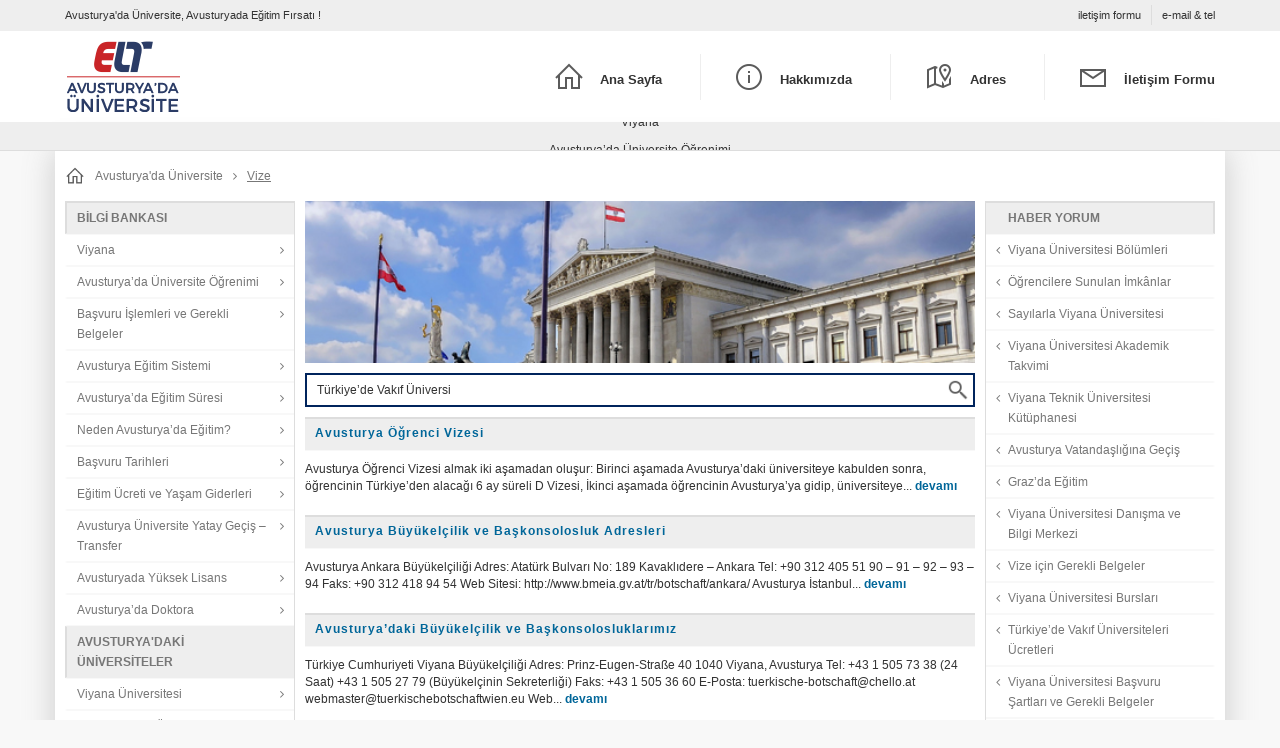

--- FILE ---
content_type: text/html; charset=utf-8
request_url: https://www.avusturyadaegitim.net/avusturya/vize-2/
body_size: 8678
content:
<!DOCTYPE html PUBLIC "-//W3C//DTD XHTML 1.0 Transitional//EN" "http://www.w3.org/TR/xhtml1/DTD/xhtml1-transitional.dtd">
<html xmlns="http://www.w3.org/1999/xhtml">
<head>
<meta http-equiv="Content-Type" content="text/html; charset=utf-8"/>
<title>Vize | Avusturya Vize, Avusturyada Eğitim</title><meta http-equiv="Content-Type" content="text/html; charset=UTF-8"/>
<link type="text/css" rel="stylesheet" href="/fonts/A.Awesome,,_css,,_font-awesome.min.css+FontIcons,,_fonticons.css,Mcc.YDKyP5XjZe.css.pagespeed.cf.1yIp1vwnht.css"/>

<link rel="stylesheet" href="/css/layout.css" type="text/css" media="all"/>
<link rel="stylesheet" href="/css/print.css" type="text/css" media="print"/>
<link rel="stylesheet" href="/css/uga.css" type="text/css" media="all"/>
<link rel="stylesheet" href="/css/temp.css" type="text/css" media="all"/>
<link rel="stylesheet" href="/css/style.css?v=2" type="text/css" media="all"/>
<link rel="stylesheet" href="/css/mobilbanner.css" type="text/css" media="all"/>
<script type="text/javascript" src="/js/jquery-3.2.1.min.js"></script>
<meta name="viewport" content="width=device-width, initial-scale=1, maximum-scale=1, user-scalable=no">
<!--[if IE 6]><link rel="stylesheet" href="/css/ie6.css" type="text/css" media="screen" /><script type="text/javascript" src="https://www.avusturyadaegitim.net/js/minmax.js"></script><![endif]--><!--[if IE 7]><link rel="stylesheet" href="/css/ie7.css" type="text/css" media="screen" /><![endif]-->
<meta name='robots' content='max-image-preview:large'/>
	<style>img:is([sizes="auto" i], [sizes^="auto," i]) {contain-intrinsic-size:3000px 1500px}</style>
	<link rel="alternate" type="application/rss+xml" title="Avusturya&#039;da Üniversite &raquo; Vize kategori akışı" href="https://www.avusturyadaegitim.net/avusturya/vize-2/feed/"/>
<script type="text/javascript">//<![CDATA[
window._wpemojiSettings={"baseUrl":"https:\/\/s.w.org\/images\/core\/emoji\/16.0.1\/72x72\/","ext":".png","svgUrl":"https:\/\/s.w.org\/images\/core\/emoji\/16.0.1\/svg\/","svgExt":".svg","source":{"concatemoji":"https:\/\/www.avusturyadaegitim.net\/wp-includes\/js\/wp-emoji-release.min.js?ver=6.8.3"}};!function(s,n){var o,i,e;function c(e){try{var t={supportTests:e,timestamp:(new Date).valueOf()};sessionStorage.setItem(o,JSON.stringify(t))}catch(e){}}function p(e,t,n){e.clearRect(0,0,e.canvas.width,e.canvas.height),e.fillText(t,0,0);var t=new Uint32Array(e.getImageData(0,0,e.canvas.width,e.canvas.height).data),a=(e.clearRect(0,0,e.canvas.width,e.canvas.height),e.fillText(n,0,0),new Uint32Array(e.getImageData(0,0,e.canvas.width,e.canvas.height).data));return t.every(function(e,t){return e===a[t]})}function u(e,t){e.clearRect(0,0,e.canvas.width,e.canvas.height),e.fillText(t,0,0);for(var n=e.getImageData(16,16,1,1),a=0;a<n.data.length;a++)if(0!==n.data[a])return!1;return!0}function f(e,t,n,a){switch(t){case"flag":return n(e,"\ud83c\udff3\ufe0f\u200d\u26a7\ufe0f","\ud83c\udff3\ufe0f\u200b\u26a7\ufe0f")?!1:!n(e,"\ud83c\udde8\ud83c\uddf6","\ud83c\udde8\u200b\ud83c\uddf6")&&!n(e,"\ud83c\udff4\udb40\udc67\udb40\udc62\udb40\udc65\udb40\udc6e\udb40\udc67\udb40\udc7f","\ud83c\udff4\u200b\udb40\udc67\u200b\udb40\udc62\u200b\udb40\udc65\u200b\udb40\udc6e\u200b\udb40\udc67\u200b\udb40\udc7f");case"emoji":return!a(e,"\ud83e\udedf")}return!1}function g(e,t,n,a){var r="undefined"!=typeof WorkerGlobalScope&&self instanceof WorkerGlobalScope?new OffscreenCanvas(300,150):s.createElement("canvas"),o=r.getContext("2d",{willReadFrequently:!0}),i=(o.textBaseline="top",o.font="600 32px Arial",{});return e.forEach(function(e){i[e]=t(o,e,n,a)}),i}function t(e){var t=s.createElement("script");t.src=e,t.defer=!0,s.head.appendChild(t)}"undefined"!=typeof Promise&&(o="wpEmojiSettingsSupports",i=["flag","emoji"],n.supports={everything:!0,everythingExceptFlag:!0},e=new Promise(function(e){s.addEventListener("DOMContentLoaded",e,{once:!0})}),new Promise(function(t){var n=function(){try{var e=JSON.parse(sessionStorage.getItem(o));if("object"==typeof e&&"number"==typeof e.timestamp&&(new Date).valueOf()<e.timestamp+604800&&"object"==typeof e.supportTests)return e.supportTests}catch(e){}return null}();if(!n){if("undefined"!=typeof Worker&&"undefined"!=typeof OffscreenCanvas&&"undefined"!=typeof URL&&URL.createObjectURL&&"undefined"!=typeof Blob)try{var e="postMessage("+g.toString()+"("+[JSON.stringify(i),f.toString(),p.toString(),u.toString()].join(",")+"));",a=new Blob([e],{type:"text/javascript"}),r=new Worker(URL.createObjectURL(a),{name:"wpTestEmojiSupports"});return void(r.onmessage=function(e){c(n=e.data),r.terminate(),t(n)})}catch(e){}c(n=g(i,f,p,u))}t(n)}).then(function(e){for(var t in e)n.supports[t]=e[t],n.supports.everything=n.supports.everything&&n.supports[t],"flag"!==t&&(n.supports.everythingExceptFlag=n.supports.everythingExceptFlag&&n.supports[t]);n.supports.everythingExceptFlag=n.supports.everythingExceptFlag&&!n.supports.flag,n.DOMReady=!1,n.readyCallback=function(){n.DOMReady=!0}}).then(function(){return e}).then(function(){var e;n.supports.everything||(n.readyCallback(),(e=n.source||{}).concatemoji?t(e.concatemoji):e.wpemoji&&e.twemoji&&(t(e.twemoji),t(e.wpemoji)))}))}((window,document),window._wpemojiSettings);
//]]></script>
<style id='wp-emoji-styles-inline-css' type='text/css'>img.wp-smiley,img.emoji{display:inline!important;border:none!important;box-shadow:none!important;height:1em!important;width:1em!important;margin:0 .07em!important;vertical-align:-.1em!important;background:none!important;padding:0!important}</style>
<link rel='stylesheet' id='wp-block-library-css' href='https://www.avusturyadaegitim.net/wp-includes/css/dist/block-library/style.min.css?ver=6.8.3' type='text/css' media='all'/>
<style id='classic-theme-styles-inline-css' type='text/css'>.wp-block-button__link{color:#fff;background-color:#32373c;border-radius:9999px;box-shadow:none;text-decoration:none;padding:calc(.667em + 2px) calc(1.333em + 2px);font-size:1.125em}.wp-block-file__button{background:#32373c;color:#fff;text-decoration:none}</style>
<style id='global-styles-inline-css' type='text/css'>:root{--wp--preset--aspect-ratio--square:1;--wp--preset--aspect-ratio--4-3: 4/3;--wp--preset--aspect-ratio--3-4: 3/4;--wp--preset--aspect-ratio--3-2: 3/2;--wp--preset--aspect-ratio--2-3: 2/3;--wp--preset--aspect-ratio--16-9: 16/9;--wp--preset--aspect-ratio--9-16: 9/16;--wp--preset--color--black:#000;--wp--preset--color--cyan-bluish-gray:#abb8c3;--wp--preset--color--white:#fff;--wp--preset--color--pale-pink:#f78da7;--wp--preset--color--vivid-red:#cf2e2e;--wp--preset--color--luminous-vivid-orange:#ff6900;--wp--preset--color--luminous-vivid-amber:#fcb900;--wp--preset--color--light-green-cyan:#7bdcb5;--wp--preset--color--vivid-green-cyan:#00d084;--wp--preset--color--pale-cyan-blue:#8ed1fc;--wp--preset--color--vivid-cyan-blue:#0693e3;--wp--preset--color--vivid-purple:#9b51e0;--wp--preset--gradient--vivid-cyan-blue-to-vivid-purple:linear-gradient(135deg,rgba(6,147,227,1) 0%,#9b51e0 100%);--wp--preset--gradient--light-green-cyan-to-vivid-green-cyan:linear-gradient(135deg,#7adcb4 0%,#00d082 100%);--wp--preset--gradient--luminous-vivid-amber-to-luminous-vivid-orange:linear-gradient(135deg,rgba(252,185,0,1) 0%,rgba(255,105,0,1) 100%);--wp--preset--gradient--luminous-vivid-orange-to-vivid-red:linear-gradient(135deg,rgba(255,105,0,1) 0%,#cf2e2e 100%);--wp--preset--gradient--very-light-gray-to-cyan-bluish-gray:linear-gradient(135deg,#eee 0%,#a9b8c3 100%);--wp--preset--gradient--cool-to-warm-spectrum:linear-gradient(135deg,#4aeadc 0%,#9778d1 20%,#cf2aba 40%,#ee2c82 60%,#fb6962 80%,#fef84c 100%);--wp--preset--gradient--blush-light-purple:linear-gradient(135deg,#ffceec 0%,#9896f0 100%);--wp--preset--gradient--blush-bordeaux:linear-gradient(135deg,#fecda5 0%,#fe2d2d 50%,#6b003e 100%);--wp--preset--gradient--luminous-dusk:linear-gradient(135deg,#ffcb70 0%,#c751c0 50%,#4158d0 100%);--wp--preset--gradient--pale-ocean:linear-gradient(135deg,#fff5cb 0%,#b6e3d4 50%,#33a7b5 100%);--wp--preset--gradient--electric-grass:linear-gradient(135deg,#caf880 0%,#71ce7e 100%);--wp--preset--gradient--midnight:linear-gradient(135deg,#020381 0%,#2874fc 100%);--wp--preset--font-size--small:13px;--wp--preset--font-size--medium:20px;--wp--preset--font-size--large:36px;--wp--preset--font-size--x-large:42px;--wp--preset--spacing--20:.44rem;--wp--preset--spacing--30:.67rem;--wp--preset--spacing--40:1rem;--wp--preset--spacing--50:1.5rem;--wp--preset--spacing--60:2.25rem;--wp--preset--spacing--70:3.38rem;--wp--preset--spacing--80:5.06rem;--wp--preset--shadow--natural:6px 6px 9px rgba(0,0,0,.2);--wp--preset--shadow--deep:12px 12px 50px rgba(0,0,0,.4);--wp--preset--shadow--sharp:6px 6px 0 rgba(0,0,0,.2);--wp--preset--shadow--outlined:6px 6px 0 -3px rgba(255,255,255,1) , 6px 6px rgba(0,0,0,1);--wp--preset--shadow--crisp:6px 6px 0 rgba(0,0,0,1)}:where(.is-layout-flex){gap:.5em}:where(.is-layout-grid){gap:.5em}body .is-layout-flex{display:flex}.is-layout-flex{flex-wrap:wrap;align-items:center}.is-layout-flex > :is(*, div){margin:0}body .is-layout-grid{display:grid}.is-layout-grid > :is(*, div){margin:0}:where(.wp-block-columns.is-layout-flex){gap:2em}:where(.wp-block-columns.is-layout-grid){gap:2em}:where(.wp-block-post-template.is-layout-flex){gap:1.25em}:where(.wp-block-post-template.is-layout-grid){gap:1.25em}.has-black-color{color:var(--wp--preset--color--black)!important}.has-cyan-bluish-gray-color{color:var(--wp--preset--color--cyan-bluish-gray)!important}.has-white-color{color:var(--wp--preset--color--white)!important}.has-pale-pink-color{color:var(--wp--preset--color--pale-pink)!important}.has-vivid-red-color{color:var(--wp--preset--color--vivid-red)!important}.has-luminous-vivid-orange-color{color:var(--wp--preset--color--luminous-vivid-orange)!important}.has-luminous-vivid-amber-color{color:var(--wp--preset--color--luminous-vivid-amber)!important}.has-light-green-cyan-color{color:var(--wp--preset--color--light-green-cyan)!important}.has-vivid-green-cyan-color{color:var(--wp--preset--color--vivid-green-cyan)!important}.has-pale-cyan-blue-color{color:var(--wp--preset--color--pale-cyan-blue)!important}.has-vivid-cyan-blue-color{color:var(--wp--preset--color--vivid-cyan-blue)!important}.has-vivid-purple-color{color:var(--wp--preset--color--vivid-purple)!important}.has-black-background-color{background-color:var(--wp--preset--color--black)!important}.has-cyan-bluish-gray-background-color{background-color:var(--wp--preset--color--cyan-bluish-gray)!important}.has-white-background-color{background-color:var(--wp--preset--color--white)!important}.has-pale-pink-background-color{background-color:var(--wp--preset--color--pale-pink)!important}.has-vivid-red-background-color{background-color:var(--wp--preset--color--vivid-red)!important}.has-luminous-vivid-orange-background-color{background-color:var(--wp--preset--color--luminous-vivid-orange)!important}.has-luminous-vivid-amber-background-color{background-color:var(--wp--preset--color--luminous-vivid-amber)!important}.has-light-green-cyan-background-color{background-color:var(--wp--preset--color--light-green-cyan)!important}.has-vivid-green-cyan-background-color{background-color:var(--wp--preset--color--vivid-green-cyan)!important}.has-pale-cyan-blue-background-color{background-color:var(--wp--preset--color--pale-cyan-blue)!important}.has-vivid-cyan-blue-background-color{background-color:var(--wp--preset--color--vivid-cyan-blue)!important}.has-vivid-purple-background-color{background-color:var(--wp--preset--color--vivid-purple)!important}.has-black-border-color{border-color:var(--wp--preset--color--black)!important}.has-cyan-bluish-gray-border-color{border-color:var(--wp--preset--color--cyan-bluish-gray)!important}.has-white-border-color{border-color:var(--wp--preset--color--white)!important}.has-pale-pink-border-color{border-color:var(--wp--preset--color--pale-pink)!important}.has-vivid-red-border-color{border-color:var(--wp--preset--color--vivid-red)!important}.has-luminous-vivid-orange-border-color{border-color:var(--wp--preset--color--luminous-vivid-orange)!important}.has-luminous-vivid-amber-border-color{border-color:var(--wp--preset--color--luminous-vivid-amber)!important}.has-light-green-cyan-border-color{border-color:var(--wp--preset--color--light-green-cyan)!important}.has-vivid-green-cyan-border-color{border-color:var(--wp--preset--color--vivid-green-cyan)!important}.has-pale-cyan-blue-border-color{border-color:var(--wp--preset--color--pale-cyan-blue)!important}.has-vivid-cyan-blue-border-color{border-color:var(--wp--preset--color--vivid-cyan-blue)!important}.has-vivid-purple-border-color{border-color:var(--wp--preset--color--vivid-purple)!important}.has-vivid-cyan-blue-to-vivid-purple-gradient-background{background:var(--wp--preset--gradient--vivid-cyan-blue-to-vivid-purple)!important}.has-light-green-cyan-to-vivid-green-cyan-gradient-background{background:var(--wp--preset--gradient--light-green-cyan-to-vivid-green-cyan)!important}.has-luminous-vivid-amber-to-luminous-vivid-orange-gradient-background{background:var(--wp--preset--gradient--luminous-vivid-amber-to-luminous-vivid-orange)!important}.has-luminous-vivid-orange-to-vivid-red-gradient-background{background:var(--wp--preset--gradient--luminous-vivid-orange-to-vivid-red)!important}.has-very-light-gray-to-cyan-bluish-gray-gradient-background{background:var(--wp--preset--gradient--very-light-gray-to-cyan-bluish-gray)!important}.has-cool-to-warm-spectrum-gradient-background{background:var(--wp--preset--gradient--cool-to-warm-spectrum)!important}.has-blush-light-purple-gradient-background{background:var(--wp--preset--gradient--blush-light-purple)!important}.has-blush-bordeaux-gradient-background{background:var(--wp--preset--gradient--blush-bordeaux)!important}.has-luminous-dusk-gradient-background{background:var(--wp--preset--gradient--luminous-dusk)!important}.has-pale-ocean-gradient-background{background:var(--wp--preset--gradient--pale-ocean)!important}.has-electric-grass-gradient-background{background:var(--wp--preset--gradient--electric-grass)!important}.has-midnight-gradient-background{background:var(--wp--preset--gradient--midnight)!important}.has-small-font-size{font-size:var(--wp--preset--font-size--small)!important}.has-medium-font-size{font-size:var(--wp--preset--font-size--medium)!important}.has-large-font-size{font-size:var(--wp--preset--font-size--large)!important}.has-x-large-font-size{font-size:var(--wp--preset--font-size--x-large)!important}:where(.wp-block-post-template.is-layout-flex){gap:1.25em}:where(.wp-block-post-template.is-layout-grid){gap:1.25em}:where(.wp-block-columns.is-layout-flex){gap:2em}:where(.wp-block-columns.is-layout-grid){gap:2em}:root :where(.wp-block-pullquote){font-size:1.5em;line-height:1.6}</style>
<link rel="https://api.w.org/" href="https://www.avusturyadaegitim.net/wp-json/"/><link rel="alternate" title="JSON" type="application/json" href="https://www.avusturyadaegitim.net/wp-json/wp/v2/categories/16"/><link rel="EditURI" type="application/rsd+xml" title="RSD" href="https://www.avusturyadaegitim.net/xmlrpc.php?rsd"/>
<meta name="generator" content="WordPress 6.8.3"/>
<style type="text/css">.recentcomments a{display:inline!important;padding:0!important;margin:0!important}</style></head>
<body class="three-col">
    <div id="skip"><a href="#skip-content" accesskey="2">Avusturyada Eğitim, Avusturyada Üniversite Eğitimi</a></div>
	<div class="banner-master" id="header">
        <div class="banner-top-">
            <div class="container banner-top">
                <div class="mb-60 tbv-30 tbhpc-30 banner-automenu-div-master">
                    <div class="banner-automenu-div"><a href="https://www.avusturyadaegitim.net/">Avusturya&#039;da Üniversite, Avusturyada Eğitim Fırsatı !</a></div>
                </div>
                <ul class="mb-60 tbv-30 tbhpc-30 banner-menu-top" style="position:relative;">
                    <li><a href="/iletisim/">e-mail &amp; tel</a>
                    </li>
                    <li><a href="https://www.elt.com.tr/basvuru-formu/" title="Avusturyada üniversite">iletişim formu</a>
                    </li>
                </ul>
            </div>
        </div>
        <div class="banner-">
            <div class="container banner">
                <div class="mb-60 tbv-15 tbhpc-15 banner-logo">
                    <a href="https://www.avusturyadaegitim.net" title="Avusturya&#039;da Üniversite">
                        <img alt="" src="/images/avusturyada-egitim.png" alt="Avusturya'da Üniversite" class="header-logo"/>
                    </a>
                </div>
                <div class="mb-60 tbv-45 tbhpc-45 banner-left-master">
                    <div class="w-45 banner-right">
                        <ul class="banner-right-top-">
                            <li>
                                <a href="https://www.elt.com.tr/basvuru-formu/" title=""><img src="/images/banner/community.png" alt=""><span>İletişim Formu</span></a>
                            </li>   
                            <li>
                                <a href="/iletisim/" title=""><img src="/images/banner/address.png" alt=""><span>Adres</span></a>
                            </li>
                            <li>
                                <a href="/hakkimizda/" title=""><img src="/images/banner/aboutus.png" alt=""><span>Hakkımızda</span></a>
                            </li>  
                            <li>
                                <a href="https://www.avusturyadaegitim.net" title=""><img src="/images/banner/home.png" alt=""><span>Ana Sayfa</span></a>
                            </li>
                        </ul>
                    </div>
                </div>
            </div>
        </div>
        <div class="banner-bottom-" style="display:none !important;">
            <div class="banner-bottom">&nbsp;</div>
        </div>
    </div>
<div class="site-banner-master site-fontawesome" style="display:none;">
	<div class="site-banner"><div class="site-banner-menu-master">
    	<div class="site-banner-menu">
        	<ul class="site-banner-menu-ul">
            	<li class="hide">&nbsp;</li>
					<li class="ftl site-banner-menu-ul-li-icon site-banner-menu-ul-li-menu"><a href="javascript:void(0)"><i class="fa fa-reorder"><span style="display:none !important;">&nbsp;</span></i></a></li>
					<li class="ftl site-banner-menu-ul-li-logo"><a href="/"><img alt="" src="/images/avusturyada-egitim.png"/></a></li>
					<li class="ftr site-banner-menu-ul-li-icon site-banner-menu-ul-li-user" style="display:none !important;"><a href="javascript:void(0)"><i class="fa fa-user"><span style="display:none !important;">&nbsp;</span></i></a></li>
					<li style="display:none !important;"><i class="fa fa-shopping-cart"><span style="display:none !important;">&nbsp;</span></i></a></li>
					<li class="ftr site-banner-menu-ul-li-icon site-banner-menu-ul-li-search"><a href="javascript:void(0)"><i class="fa fa-search"><span style="display:none !important;">&nbsp;</span></i></a></li>
				</ul>
			</div>
			
		</div>
	</div>
</div>
<div class="site-banner-space" style="display:none;">&nbsp;
</div>
<div class="site-menu-div-master private-scroll site-fontawesome" style="display:none;"><div class="site-menuu-div-master"><div class="site-menuu-div"><ul>
				<li>
                                <a href="https://www.avusturyadaegitim.net" class="current" "="" title=""><img src="/images/banner/home.png" alt=""><span>Ana Sayfa</span></a>
                            </li> <li>
                                <a href="/hakkimizda/" title=""><img src="/images/banner/aboutus.png" alt=""><span>Hakkımızda</span></a>
                            </li>     
                            <li>
                                <a href="/iletisim/" title=""><img src="/images/banner/address.png" alt=""><span>Adres</span></a>
                            </li>
                            <li>
                                <a href="https://www.elt.com.tr/basvuru-formu/" title=""><img src="/images/banner/community.png" alt=""><span>İletişim Formu</span></a>
                            </li>
                           
                            
			</ul>
		</div>
        
		<div class="site-menuu-div site-menuu-div-account"><ul class="site-menuu-account active"><li class="site-4-dropdown site-4-account" style="overflow:hidden;"><a href="javascript:void(0)" onclick="$(this).parent().parent().parent().children('.site-menuu-for-me').stop(true,true).slideToggle(300,'swing');$(this).parent().parent().toggleClass('active');" style="display: block;"><i class="fa fa-reorder"><span style="display:none">&nbsp;</span></i><span>KURUMSAL</span></a></li>
        </ul><ul class="site-menuu-for-me">
        		<li style="clear:both !important;"><a href="/hakkimizda/">Hakkımızda</a></li>
				<li><a href="/iletisim/">Adres</a></li>				
				<li><a href="//www.elt.com.tr/">Yurtdışı Eğitim</a></li>
				<li><a href="//www.avusturyadaegitim.net/">Avusturya'da Üniversite</a></li>	
				<li><a href="/iletisim/">E-mail &amp; Tel</a></li>
				<li><a href="https://www.elt.com.tr/basvuru-formu/">İletişim Formu</a></li>
			</ul>
		</div>
        
        <div class="site-menuu-div site-menuu-div-account"><ul class="site-menuu-account active"><li class="site-4-dropdown site-4-account" style="overflow:hidden;"><a href="javascript:void(0)" onclick="$(this).parent().parent().parent().children('.site-menuu-for-me').stop(true,true).slideToggle(300,'swing');$(this).parent().parent().toggleClass('active');" style="display: block;"><img src="/images/banner/address.png" alt=""><span>OFİSLERİMİZ</span></a></li></ul><ul class="site-menuu-for-me">
       		<li style="clear:both !important;"><a href="/iletisim/#istanbul">İstanbul Merkez</a></li>
				<li><a href="/iletisim/#kadikoy">İstanbul Kadıköy</a></li>
				<li><a href="/iletisim/#ankara">Ankara</a></li>
				<li><a href="/iletisim/#izmir">İzmir</a></li>
				<li><a href="/iletisim/#bursa">Bursa</a></li>
				<li><a href="/iletisim/#samsun">Samsun</a></li>
				<li><a href="/iletisim/#sakarya">Sakarya</a></li>
			</ul>
		</div>
	</div>
</div>
<div style="display:none !important"><script type="text/javascript">$(".site-menuu-div>.all-categories>li>.categories-detail>.categories-detail-menu>.categories-detail-ul>li").each(function(i,e){if($(e).find(".categories-detail").length<1){$(e).addClass("without1More")}});$("ul.categories-detail-ul.categories-detail-ul-0").each(function(i,e){$(e).prepend('<li class="categories-detail-ul-0-li-0 categories-detail-ul-0-li-0-first"><a href="'+($(e).closest("li").children("a").attr("href")+"?&cfilter=1")+'">YENİ ÜRÜNLER<\/a><i class="ct-link-btn-sub i-hide"><\/i><\/li>');});if($(".btnLoginA").hasClass("btnLoggedA")){$(".banner-menu-top-li-user").addClass("userLoggedMaster").prepend('<i class="banner-menu-top-li-opener"><\/i>');}var categoryTempLiXX="";$(".categories-detail-ul.categories-detail-ul-1").each(function(i,e){categoryTempLiXX=$(e).parents("li").eq(0).children("a");$(e).append('<li class="categoryTempLiXX"><a href="'+categoryTempLiXX.attr("href")+'?&cfilter=1" title="'+categoryTempLiXX.text()+'">YENİ GELENLER<\/a><\/li>');}).promise().done(function(){categoryTempLiXX="";});$(".banner-left-master ul.categories-detail-ul.categories-detail-ul-0").each(function(i,e){if(pageName=="reyon"||pageName=="kategori"){}else{}$(e).children("li:last-child").children("a").attr("href",$(e).closest("li").children("a").attr("href")+"?cfilter=6");});</script>
</div> 
<div class="dc-bulletin_slider-div-master" style="display:none;">
	<div class="dc-bulletin_slider-div">
		<ul class="dc-bulletin_slider"></ul>
	</div>
</div>
<div class="container-master">
	<div class="container">
    <div id="container" class="container">
<a name="skip-content" id="skip-content"></a>
<ul id="nav-breadcrumb">
	<li class="first"><a href="https://www.avusturyadaegitim.net/" title="Avusturya&#039;da Üniversite">
		Avusturya&#039;da Üniversite		</a></li>
	<li>
		Vize	</li>
</ul>
<ul class="nav-primary nav-primary-0">
	<li class="nav-primary-header"><a href="/avusturya/bilgi-bankasi/"><span>BİLGİ BANKASI</span></a></li>
	    <li><a href="https://www.avusturyadaegitim.net/viyana/" rel="bookmark" title="Viyana"><span>Viyana</span></a></li>
	    <li><a href="https://www.avusturyadaegitim.net/avusturyada-universite-ogrenimi/" rel="bookmark" title="Avusturya&#8217;da Üniversite Öğrenimi"><span>Avusturya&#8217;da Üniversite Öğrenimi</span></a></li>
	    <li><a href="https://www.avusturyadaegitim.net/basvuru-islemleri-ve-gerekli-belgeler/" rel="bookmark" title="Başvuru İşlemleri ve Gerekli Belgeler"><span>Başvuru İşlemleri ve Gerekli Belgeler</span></a></li>
	    <li><a href="https://www.avusturyadaegitim.net/avusturyada-egitim-sistemi/" rel="bookmark" title="Avusturya Eğitim Sistemi"><span>Avusturya Eğitim Sistemi</span></a></li>
	    <li><a href="https://www.avusturyadaegitim.net/avusturyada-egitim-suresi/" rel="bookmark" title="Avusturya&#8217;da Eğitim Süresi"><span>Avusturya&#8217;da Eğitim Süresi</span></a></li>
	    <li><a href="https://www.avusturyadaegitim.net/neden-avusturyada-egitim/" rel="bookmark" title="Neden Avusturya&#8217;da Eğitim?"><span>Neden Avusturya&#8217;da Eğitim?</span></a></li>
	    <li><a href="https://www.avusturyadaegitim.net/basvuru-tarihleri/" rel="bookmark" title="Başvuru Tarihleri"><span>Başvuru Tarihleri</span></a></li>
	    <li><a href="https://www.avusturyadaegitim.net/avusturyada-egitim-ucreti/" rel="bookmark" title="Eğitim Ücreti ve Yaşam Giderleri"><span>Eğitim Ücreti ve Yaşam Giderleri</span></a></li>
	    <li><a href="https://www.avusturyadaegitim.net/avusturya-universite-yatay-gecis-transfer/" rel="bookmark" title="Avusturya Üniversite Yatay Geçiş &#8211; Transfer"><span>Avusturya Üniversite Yatay Geçiş &#8211; Transfer</span></a></li>
	    <li><a href="https://www.avusturyadaegitim.net/avusturyada-yuksek-lisans/" rel="bookmark" title="Avusturyada Yüksek Lisans"><span>Avusturyada Yüksek Lisans</span></a></li>
	    <li><a href="https://www.avusturyadaegitim.net/avusturyada-doktora/" rel="bookmark" title="Avusturya&#8217;da Doktora"><span>Avusturya&#8217;da Doktora</span></a></li>
		<li class="nav-primary-header"><a href="/avusturya/universiteler/"><span>AVUSTURYA'DAKİ  ÜNİVERSİTELER</span></a></li>
	    <li><a href="https://www.avusturyadaegitim.net/viyana-universitesi/" rel="bookmark" title="Viyana Üniversitesi"><span>Viyana Üniversitesi</span></a></li>    <li><a href="https://www.avusturyadaegitim.net/viyana-teknik-universitesi/" rel="bookmark" title="Viyana Teknik Üniversitesi"><span>Viyana Teknik Üniversitesi</span></a></li>    <li><a href="https://www.avusturyadaegitim.net/viyana-ekonomi-universitesi/" rel="bookmark" title="Viyana Ekonomi Üniversitesi"><span>Viyana Ekonomi Üniversitesi</span></a></li>    <li><a href="https://www.avusturyadaegitim.net/viyana-ziraat-universitesi/" rel="bookmark" title="Viyana Ziraat Üniversitesi"><span>Viyana Ziraat Üniversitesi</span></a></li>    <li><a href="https://www.avusturyadaegitim.net/salzburg-universitesi/" rel="bookmark" title="Salzburg Üniversitesi"><span>Salzburg Üniversitesi</span></a></li>    <li><a href="https://www.avusturyadaegitim.net/graz-universite/" rel="bookmark" title="Graz Üniversitesi"><span>Graz Üniversitesi</span></a></li>    <li><a href="https://www.avusturyadaegitim.net/graz-teknik-universitesi/" rel="bookmark" title="Graz Teknik Üniversitesi"><span>Graz Teknik Üniversitesi</span></a></li>    <li><a href="https://www.avusturyadaegitim.net/linz-johannes-kepler-universitesi/" rel="bookmark" title="Linz Johannes Kepler Üniversitesi"><span>Linz Johannes Kepler Üniversitesi</span></a></li>    <li><a href="https://www.avusturyadaegitim.net/innsbruck-universitesi/" rel="bookmark" title="Innsbruck Üniversitesi"><span>Innsbruck Üniversitesi</span></a></li>    <li><a href="https://www.avusturyadaegitim.net/alpen-adria-klagenfurt-universitesi/" rel="bookmark" title="Alpen Adria Klagenfurt Üniversitesi"><span>Alpen Adria Klagenfurt Üniversitesi</span></a></li></ul>
<div id="content">
	<div id="content-primary" style="min-height:550px;">

<div class="content-head-img" style="margin-top:10px !important;">
        	<img src="/images/avusturyada-egitim.jpg" alt=""/>
		</div>

                <form method="get" id="searchformx" action="/" style="margin-bottom:0 !important;">
                <fieldset>
                    <i class="fa fa-heart"></i>
                    <input type="text" id="sx" name="s" accesskey="4" value="">
                    <input id="search-buttonx" src="/images/banner/search.png" value="Search" alt="Search" title="Search" type="image">
                </fieldset>
            </form>
    
				<div class="baslik">
			<h1><a href="https://www.avusturyadaegitim.net/avusturya-ogrenci-vizesi/" title="Avusturya Öğrenci Vizesi">
				Avusturya Öğrenci Vizesi				</a></h1>
		</div>
		<p>Avusturya Öğrenci Vizesi almak iki aşamadan oluşur:

Birinci aşamada Avusturya&#8217;daki üniversiteye kabulden sonra, öğrencinin Türkiye&#8217;den alacağı 6 ay süreli D Vizesi,
İkinci aşamada öğrencinin Avusturya&#8217;ya gidip, üniversiteye...&nbsp;<a href='https://www.avusturyadaegitim.net/avusturya-ogrenci-vizesi/'>devamı</a></p>				<div class="baslik">
			<h1><a href="https://www.avusturyadaegitim.net/avusturya-buyukelcilik-ve-baskonsolosluk-adresleri/" title="Avusturya Büyükelçilik ve Başkonsolosluk Adresleri">
				Avusturya Büyükelçilik ve Başkonsolosluk Adresleri				</a></h1>
		</div>
		<p>Avusturya Ankara Büyükelçiliği
Adres: Atatürk Bulvarı No: 189
Kavaklıdere – Ankara
Tel: +90 312 405 51 90 &#8211; 91 &#8211; 92 &#8211; 93 &#8211; 94
Faks: +90 312 418 94 54
Web Sitesi: http://www.bmeia.gv.at/tr/botschaft/ankara/
Avusturya İstanbul...&nbsp;<a href='https://www.avusturyadaegitim.net/avusturya-buyukelcilik-ve-baskonsolosluk-adresleri/'>devamı</a></p>				<div class="baslik">
			<h1><a href="https://www.avusturyadaegitim.net/avusturyadaki-buyukelcilik-ve-baskonsolosluklarimiz/" title="Avusturya&#8217;daki Büyükelçilik ve Başkonsolosluklarımız">
				Avusturya&#8217;daki Büyükelçilik ve Başkonsolosluklarımız				</a></h1>
		</div>
		<p>Türkiye Cumhuriyeti Viyana Büyükelçiliği
Adres: Prinz-Eugen-Straße 40
1040 Viyana, Avusturya
Tel: +43 1 505 73 38 (24 Saat)
+43 1 505 27 79 (Büyükelçinin Sekreterliği)
Faks: +43 1 505 36 60
E-Posta: <a href="/cdn-cgi/l/email-protection" class="__cf_email__" data-cfemail="d9adacbcabb2b0aabab1bcf4bbb6adaabab1b8bfad99bab1bcb5b5b6f7b8ad">[email&#160;protected]</a>
<a href="/cdn-cgi/l/email-protection" class="__cf_email__" data-cfemail="403725222d213334253200343525322b2933232825222f343323282126343729252e6e2535">[email&#160;protected]</a>
Web...&nbsp;<a href='https://www.avusturyadaegitim.net/avusturyadaki-buyukelcilik-ve-baskonsolosluklarimiz/'>devamı</a></p>				<div class="baslik">
			<h1><a href="https://www.avusturyadaegitim.net/avusturya-icin-ogrenci-vizesi/" title="Avusturya için Öğrenci Vizesi">
				Avusturya için Öğrenci Vizesi				</a></h1>
		</div>
		<p>Avusturya&#8217;da, lisans, yüksek lisans ve doktora eğitimi için gidecek olan öğrencilerin &#8220;Aufenthaltserlaubnis für Studierende&#8221; isimli bir vize almaları gerekmektedir.
Öğrenci, üniversite kabul belgesi (Zulassungsbescheid) ve...&nbsp;<a href='https://www.avusturyadaegitim.net/avusturya-icin-ogrenci-vizesi/'>devamı</a></p>			</div>
	</div>
<ul class="nav-primary nav-primary-1" style="clear:none;">
	<li class="nav-primary-header"><a href="/avusturya/haber-yorum/" title="avusturyada eğitim" style="color:#cf5200"><span>HABER YORUM</span></span></a></li>
        	<li><a href="https://www.avusturyadaegitim.net/viyana-universitesi-bolumleri/" rel="bookmark" title="Viyana Üniversitesi Bölümleri"><span>Viyana Üniversitesi Bölümleri</span></a></li>
	    	<li><a href="https://www.avusturyadaegitim.net/ogrencilere-sunulan-imkanlar/" rel="bookmark" title="Öğrencilere Sunulan İmkânlar"><span>Öğrencilere Sunulan İmkânlar</span></a></li>
	    	<li><a href="https://www.avusturyadaegitim.net/sayilarla-viyana-universitesi/" rel="bookmark" title="Sayılarla Viyana Üniversitesi"><span>Sayılarla Viyana Üniversitesi</span></a></li>
	    	<li><a href="https://www.avusturyadaegitim.net/viyana-universitesi-akademik-takvimi/" rel="bookmark" title="Viyana Üniversitesi Akademik Takvimi"><span>Viyana Üniversitesi Akademik Takvimi</span></a></li>
	    	<li><a href="https://www.avusturyadaegitim.net/viyana-teknik-universitesi-kutuphanesi/" rel="bookmark" title="Viyana Teknik Üniversitesi Kütüphanesi"><span>Viyana Teknik Üniversitesi Kütüphanesi</span></a></li>
	    	<li><a href="https://www.avusturyadaegitim.net/avusturya-vatandasligina-gecis/" rel="bookmark" title="Avusturya Vatandaşlığına Geçiş"><span>Avusturya Vatandaşlığına Geçiş</span></a></li>
	    	<li><a href="https://www.avusturyadaegitim.net/grazda-egitim/" rel="bookmark" title="Graz&#8217;da Eğitim"><span>Graz&#8217;da Eğitim</span></a></li>
	    	<li><a href="https://www.avusturyadaegitim.net/viyana-universitesi-danisma-ve-bilgi-merkezi/" rel="bookmark" title="Viyana Üniversitesi Danışma ve Bilgi Merkezi"><span>Viyana Üniversitesi Danışma ve Bilgi Merkezi</span></a></li>
	    	<li><a href="https://www.avusturyadaegitim.net/vize-icin-gerekli-belgeler/" rel="bookmark" title="Vize için Gerekli Belgeler"><span>Vize için Gerekli Belgeler</span></a></li>
		    	<li><a href="https://www.avusturyadaegitim.net/viyana-universitesi-burslari/" rel="bookmark" title="Viyana Üniversitesi Bursları"><span>Viyana Üniversitesi Bursları</span></a></li>
        	<li><a href="https://www.avusturyadaegitim.net/turkiyede-vakif-universiteleri-ucretleri/" rel="bookmark" title="Türkiye&#8217;de Vakıf Üniversiteleri Ücretleri"><span>Türkiye&#8217;de Vakıf Üniversiteleri Ücretleri</span></a></li>
        	<li><a href="https://www.avusturyadaegitim.net/viyana-universitesi-basvuru-sartlari-ve-gerekli-belgeler/" rel="bookmark" title="Viyana Üniversitesi Başvuru Şartları ve Gerekli Belgeler"><span>Viyana Üniversitesi Başvuru Şartları ve Gerekli Belgeler</span></a></li>
        	<li><a href="https://www.avusturyadaegitim.net/almanca-bilgisi/" rel="bookmark" title="Almanca Bilgisi"><span>Almanca Bilgisi</span></a></li>
        	<li><a href="https://www.avusturyadaegitim.net/salzburg-universitesi-dil-merkezi/" rel="bookmark" title="Salzburg Üniversitesi Dil Merkezi"><span>Salzburg Üniversitesi Dil Merkezi</span></a></li>
        	<li><a href="https://www.avusturyadaegitim.net/viyana-ekonomi-universitesi-bolumleri/" rel="bookmark" title="Viyana Ekonomi Üniversitesi Bölümleri"><span>Viyana Ekonomi Üniversitesi Bölümleri</span></a></li>
        	<li><a href="https://www.avusturyadaegitim.net/viyana-teknik-universitesi-lisans-programlari/" rel="bookmark" title="Viyana Teknik Üniversitesi Bölümleri"><span>Viyana Teknik Üniversitesi Bölümleri</span></a></li>
        	<li><a href="https://www.avusturyadaegitim.net/viyana-universiteleri-hazirlik-programi/" rel="bookmark" title="Viyana Üniversiteleri Hazırlık Programı"><span>Viyana Üniversiteleri Hazırlık Programı</span></a></li>
    </ul>
</div>
</div>
</div></div>
<div class="footer-master">
	<div class="footer-top-">
		<div class="container footer-top">
			<a href="//www.facebook.com/ELTEDU/"><i class="fa fa-facebook"><span style="display:none;">&nbsp;</span></i></a>
			<a href="//www.instagram.com/eltedu/"><i class="fa fa-instagram"><span style="display:none;">&nbsp;</span></i></a>
			<a href="//twitter.com/eltedu"><i class="fa fa-twitter"><span style="display:none;">&nbsp;</span></i></a>
			<a href="//www.youtube.com/user/ELTEDU"><i class="fa fa-youtube"><span style="display:none;">&nbsp;</span></i></a>
		</div>
	</div>
	<div class="footer-">
		<div class="container footer">
			<ul class="mbv-60 w-20">
				<li class="footer-ul-li-header">KURUMSAL</li>
				<li style="clear:both !important;"><a href="/hakkimizda/">Hakkımızda</a></li>
				<li><a href="/iletisim/">Adres</a></li>				
				<li><a href="https://www.elt.com.tr/">Yurtdışı Eğitim</a></li>
				<li><a href="https://www.macaristandauniversite.com/">Macaristan'da Üniversite</a></li>
				<li><a href="/iletisim/">E-mail &amp; Tel</a></li>
				<li><a href="https://www.elt.com.tr/basvuru-formu">İletişim Formu</a></li>				
          	</ul>
			<ul class="mbv-60 w-20">
				<li class="footer-ul-li-header">OFİSLERİMİZ</li>
				<li style="clear:both !important;"><a href="/iletisim/#istanbul" title="ELT Yurtdışı Eğitim">İstanbul Beşiktaş</a></li>
				<li><a href="/iletisim/#kadikoy" title="Kadıköy Yurtdışı Eğitim">İstanbul Kadıköy</a></li>
				<li><a href="/iletisim/#ankara" title="Ankara Yurtdışı Eğitim">Ankara</a></li>
				<li><a href="/iletisim/#izmir" title="İzmir Yurtdışı Eğitim">İzmir</a></li>
				<li><a href="/iletisim/#bursa" title="Bursa Yurtdışı Eğitim">Bursa</a></li>
				<li><a href="/iletisim/#antalya" title="Antalya Yurtdışı Eğitim">Antalya</a></li>
				<li><a href="/iletisim/#adana" title="Adana Yurtdışı Eğitim">Adana</a></li>
				<li><a href="/iletisim/#sakarya" title="Sakarya Yurtdışı Eğitim">Sakarya</a></li>
				<li><a href="/iletisim/#gaziantep" title="Gaziantep Yurtdışı Eğitim">Gaziantep</a></li>
			</ul>
		</div>
	</div>
	<div class="footer-bottom-">
		<div class="container footer-bottom">
			<span class="footer-copyright">© 2017-2019 AvusturyadaEgitim.net.</span>
			<span class="footer-info">Bu site, ELT Yurtdışı Eğitim Hizmetleri'nin Avusturya'da Üniversite	konusunda bilgilendirme sitesidir.</span>
		</div>
	</div>
</div>
<script data-cfasync="false" src="/cdn-cgi/scripts/5c5dd728/cloudflare-static/email-decode.min.js"></script><script type="text/javascript" src="/js/mobilbanner.js"></script>
<script type="text/javascript" src="/js/custom.js?v=3"></script>
<script defer src="https://static.cloudflareinsights.com/beacon.min.js/vcd15cbe7772f49c399c6a5babf22c1241717689176015" integrity="sha512-ZpsOmlRQV6y907TI0dKBHq9Md29nnaEIPlkf84rnaERnq6zvWvPUqr2ft8M1aS28oN72PdrCzSjY4U6VaAw1EQ==" data-cf-beacon='{"version":"2024.11.0","token":"91f459263d594ea88581ab3e7e434df8","r":1,"server_timing":{"name":{"cfCacheStatus":true,"cfEdge":true,"cfExtPri":true,"cfL4":true,"cfOrigin":true,"cfSpeedBrain":true},"location_startswith":null}}' crossorigin="anonymous"></script>
</body>
</html>

--- FILE ---
content_type: text/css
request_url: https://www.avusturyadaegitim.net/css/layout.css
body_size: 2020
content:
/* -------------------------------------------------------------- 
  
   CSS Framework
   Web Design & Development by Studio 24 Ltd
   www.studio24.net - (0870) 241 6159
   
   * Screen & Projection Styles *
      
   This is the main CSS-file for the framework.
   Include this in the <head> of every page.
   
-------------------------------------------------------------- */

@import "reset.css";
@import "content.css";
@import "typography.css";
@import "forms.css";
@import "lists.css";
@import "social.css";

/* =MAIN-CONTAINER-ELEMENTS
-------------------------------------------------------------- */

body {
	padding: 0 20px 0 20px;
	background:#9cc;
}

/*
div#page {
	background:#fff;
}
*/

div#skip, div#show-nav {
	display: none;
}

div#container {
	background: #FFF;
	min-width: 694px;
	max-width: 1214px;
	margin: 0 auto;
	overflow: hidden;
	padding: 0 20px 0 20px;
	border-left: 1px solid #066;	
	border-right: 1px solid #066;
	border-bottom: 1px solid #066;
}

/* added by DMR (Studio24) 23.01.08 */

body.one-col div#container,
body.two-col div#container,
body.three-col div#container,
body.secondary div#container {
	padding-top: 10px;
}

div#header {
	height:60px;
	margin: 0 auto;
	overflow: hidden;
	padding:0;
	background: #fff;
	min-width: 734px;
	max-width: 1254px;
	border-bottom: 3px solid #9cc;
	border-left: 1px solid #066;
	border-right: 1px solid #066;
}

.dept div#header {
	border-bottom: 1px solid #699;
	}

div#branding {
	margin-top:-5px;
	position:relative;
	top:0;
	left:0;
}

div#content {
	float: left;
	width: 100%;
	padding-bottom: 1em;
}

div#dept {
	clear:both; 
	background: #fff; 
	padding: 0;
	margin: 0 0 0.5em 0.7em; 
	padding:0; 
	font-size: 160%; 
	color: #000; 
	font-weight: bold; 
	font-family: Arial, san-serif;
}

div#content-primary {
	float: left;
	width: 64%;
}

div.twocol {
	float:left; 
	width: 47%; 
	padding: 0 1em 0 0;
}

.dept div#content-primary {
	margin: 1em 0 0 0;
}

.dept div#content-primary h1 {
	margin: 0 0 0.5em 0; padding: 0;
}

div#content-primary a {
	text-decoration: none;
}

/* added hvs 13.05.08*/
div#content-primary a:visited {
	color: #990000;
}

/* to take out link behaviour for anchors */
div#content-primary a[id]:hover {color: #333; text-decoration:none;}

div#content-primary a:hover {
	text-decoration: underline;
}

/*following three styles are to make links in text panel show up better*/
div#content-primary a:link.textlink {text-decoration:none; border-bottom: 1px #999 solid;}

div#content-primary a:hover.textlink {text-decoration:none; color: #cf5200;}

div#content-primary a:visited.textlink {text-decoration:none; border-bottom: 1px #999 solid;}

div#content-secondary {
	float: right;
	background: #fff url(../images/bg-content-secondary-blue.jpg) no-repeat 0 0;
	width: 36%;
	height: 100%;
}

.dept div#content-secondary, .dept.three-col.nosub div#content-secondary {
	border-top: 1px solid #ccc;
}

.dept.three-col div#content-secondary  {
	border: 0;
}

/*
For print-only box
--------------------------------------------------------------
*/
p#printbox {display:none;}

/* Set one column layout
-------------------------------------------------------------- */

body.one-col div#content-secondary, body.one-col ul#nav-primary {
	display: none;
}

body.one-col div#content-primary {
	width: 100%;
}

/* Set two and three column layouts
-------------------------------------------------------------- */

body.alt div#content-primary {
	width: 80%;
}
body.alt div#content-secondary {
	width: 20%;
}

body.two-col div#content, body.three-col div#content {
	float: right;
	width: 76%;
}

body.two-col ul#nav-primary, body.three-col ul#nav-primary {
	float: left;
	width: 22%;
	padding-left: 0;
}

body.two-col div#content-primary {
	width: 100%;
}

body.two-col div#content-secondary  {
	display: none;
}

/*this style has changed to tackle the ie rhnav problem */
body.three-col div#content-primary {
 	width: 61.6%;
	padding-right: 1em;
}

body.three-col div#content-secondary {
	float: right;
	width: 34.4%;
	padding-left: 0;
}


/* =SITE-TOOLS
-------------------------------------------------------------- */

ul#site-tools {
	float: right;
	list-style-type: none;
	padding: 2.5em 0 2.6em 0;
	margin: 0;
	font-family: Arial, Helvetica, sans-serif;
} 

.dept ul#site-tools {	padding: 2.5em 0 1.6em 0;}

ul#site-tools li {
	float: left;
	padding: 0 10px 0 10px;
	background: url(../images/divider-site-tools-small.gif) no-repeat 100% 50%;
}

ul#site-tools li.last {
	background: none;
}

.dept div#site-search {
	padding: 1.3em 0 0 0;
}

div#site-search ul {
	padding:5px;
	margin: 0;
	list-style-type: none;
	}

div#site-search ul li {
	float: right;
	padding: 0 7px 0 7px;
	background: url(../images/divider-site-tools-small.gif) no-repeat 100% 50%;
}

div#site-search ul li.last {
	background: none;
	padding-right: 15px;
}

div#site-search ul li a {
	color:#036;
	text-decoration:none;
}
div#site-search ul li a:hover {
	color:#c60;
}

div#site-search {
	float:none;
	width:auto;
	height:auto;
	padding:10px 0 5px 0;
	font-family: Arial, Helvetica, sans-serif;
}

div#site-search form {
	text-align:right;
}


/* =NAV-PRIMARY
-------------------------------------------------------------- */

ul#nav-primary {
	list-style-type: none;
	border-top: 2px solid #b2ccff;	
	border-bottom: 1px solid #b2ccff;	
	margin: 0.15em 0 50px 0;
	clear: both;
	width: 100%;
	background: url(../images/bg-nav-primary-blue.jpg) no-repeat 100% 0;
	font-weight: bold;
} 

ul#nav-primary li {
	border-top: 1px solid #b2ccff;
	margin-right: 1px;
}

ul#nav-primary li.first {
	border-top:none;
}

ul#nav-primary li.title {
	border-top: none;
	font-weight: bold;
	padding: 0.6em 20px 0.45em 10px;
	background: #006a71;
	color: white;
}

ul#nav-primary li a {
	border-top: 1px solid white;
	padding: 0.2em 20px 0.2em 10px;
	display: block;
	height: 100%;
	text-decoration: none;
	font:bold 12px Arial, Helvetica, sans-serif;
	line-height:20px;
}

ul#nav-primary li a:link, ul#nav-primary li a:visited  {
	color: #003c79;
}

/*
ul#nav-primary li.active a:visited  {
	color: #003c79;
}
*/

ul#nav-primary li a:hover, ul#nav-primary li.active a:hover {
	background: #fff;
	color:#c60;
}

ul#nav-primary li.active a:hover {
	text-decoration:underline;
}
/* =nav-primary sub-nav
-------------------------------------------------------------- */

ul#nav-primary li.active {
/* out at last tweak
	background: url(../images/bg-nav-primary-sub.jpg) repeat-y 100% 0;	
*/ 
	background:#fff;
}

ul#nav-primary li.active a {
	border: none;
	font-weight: bold;
	color:#c60;
}

ul#nav-primary li.active ul,
ul#nav-primary li ul {
	font-size: 1em;
	list-style-type: none;
	margin: 0;
	padding: 0.3em 0 0 0;
}

ul#nav-primary li.active ul li,
ul#nav-primary li ul li {
	border: none;	
	border-top: solid #E8F0FF 1px;
	padding: 4px 0 4px 0;
}

/* Style for unselected secondary nav link */
ul#nav-primary li.active ul li a, 
ul#nav-primary li.active ul li a:hover,
ul#nav-primary li ul li a, 
ul#nav-primary li ul li a:hover {
	padding: 0 20px 0 26px;
	border: none;
	color: #036;
	font-weight: normal;
}

/* Style for unselected third level nav link */
ul#nav-primary li.active ul li.active ul li a, 
ul#nav-primary li.active ul li.active ul li a:hover,
ul#nav-primary li.active ul li ul li a, 
ul#nav-primary li.active ul li ul li a:hover,
ul#nav-primary li ul li ul li a, 
ul#nav-primary li ul li ul li a:hover {
	padding: 0 20px 0 47px;
	border: none;
	color: #036;
	font-size: 95%;
	font-weight: normal;
	background:none;
}
ul#nav-primary li.active ul li a:hover,
ul#nav-primary li ul li a:hover {
	color: #c60;
	text-decoration: underline;
}

/* Style for selected secondary nav link */
ul#nav-primary li.active ul li.active a, 
ul#nav-primary li.active ul li.active a:hover,
ul#nav-primary li ul li.active a, 
ul#nav-primary li ul li.active a:hover {
	background: url(../images/icon-arrow-nav-primary.gif) no-repeat 10px 5px;
	color: #c60;
	font-weight: bold;
}

/* Style for selected third-level nav link */
ul#nav-primary li.active ul li.active ul li.active a, 
ul#nav-primary li.active ul li.active ul li.active a:hover,
ul#nav-primary li ul li.active ul li.active a, 
ul#nav-primary li ul li.active ul li.active a:hover {
	background: url(../images/icon-arrow-nav-primary.gif) no-repeat 30px 5px;
	color: #ae5803;
	font-size: 95%;
	font-weight: bold;
}

/* =NAV-TABBED
-------------------------------------------------------------- */

ul#nav-tabbed {
	list-style-type: none;
	margin: 1em 0 2em 0;
	padding: 0;
	background: white;
	font-family: Arial, Helvetica, sans-serif;
	clear: both;
	width: 100%;
	overflow: hidden;
}

ul#nav-tabbed li {
	float: left;
	margin-right: 1px;
	margin-bottom: 1px;
}

ul#nav-tabbed li a {
	color: white;
	background:#06c url(../images/bg-tab-right.gif) no-repeat 100% 0;
	display: block;
	padding: 0.6em 20px 0.45em 20px;
	position: relative;
	text-decoration: none;
}

ul#nav-tabbed.az li a {
	color: white;
	padding: 0.6em 9px 0.45em 9px;
	font-size: 0.9em;
}

ul#nav-tabbed li a span {
	background: url(../images/bg-tab-left.gif) no-repeat 0 0;
	width: 5px;
	height: 5px;
	position: absolute;
	top: 0;
	left: 0;
}

ul#nav-tabbed li a:hover {
	text-decoration: none;
	background: #036 url(../images/bg-tab-right-over.gif) no-repeat 100% 0;
}

ul#nav-tabbed li a:hover span {
	background: url(../images/bg-tab-left-over.gif) no-repeat 100% 0;
}

ul#nav-tabbed li.active a {
	background: #b2ccff url(../images/bg-tab-right-active.gif) no-repeat 100% 0; 
	color: #000;
	font-weight: bold;
}

ul#nav-tabbed li.active a span {
	background: url(../images/bg-tab-left-active.gif) no-repeat 100% 0;
}

/* =BREADCRUMB
-------------------------------------------------------------- */
div#breadcrumb {
	margin:0 auto; 
	padding: 0.5em 0 0.2em 1em;
	background: #9cc;
	min-width: 694px;
	max-width: 1214px;
	border-left: 1px solid #d3d3b1;
	border-right: 1px solid #d3d3b1;
}
 
ul#nav-breadcrumb {
	overflow: hidden;
	margin: 0 0 0.5em 0;
	padding: 0;
	list-style-type: none;
	color: #666;
	font-size: 0.7em;
} 


body.two-col ul#nav-breadcrumb,
body.three-col ul#nav-breadcrumb {
	margin-bottom: 0.85em;
} 


ul#nav-breadcrumb li {
	float: left;
	padding: 0 10px 0 11px;
	background: url(../images/icon-arrow-nav-breadcrumb.gif) no-repeat 0 50%;
	white-space: nowrap;
}

ul#nav-breadcrumb li.first {
	background:none;
	padding-left:0;
}

ul#nav-breadcrumb li.first a {
	padding-left: 21px;
	background: url(../images/icon-home.gif) no-repeat 0 0;
}

ul#nav-breadcrumb li.last {
	/*background: none;*/
}
ul#nav-breadcrumb a {
	text-decoration: none;
}

ul#nav-breadcrumb a:hover {
	text-decoration: underline;
}

ul#nav-breadcrumb a:visited  {
	color: #003c79;
}

/* =SITE-INFO
-------------------------------------------------------------- */

ul#site-info {
	overflow: hidden;
	margin: 0;
	clear: both;
	width: 100%;
	list-style-type: none;
	border-top: 2px solid #9cc;
	padding-top: 1em;
	padding-bottom: 2em; 
	font-size: 0.7em;
} 

ul#site-info li {
	float: left;
}

ul#site-info li a{
	text-decoration:none;
}

ul#site-info li.link {
	float: right;
	padding: 0 10px 0 10px;
	background: url(../images/divider-site-tools-small.gif) no-repeat 100% 50%;
}

ul#site-info li.last {
	background: none;
	padding-right: 0;
}


--- FILE ---
content_type: text/css
request_url: https://www.avusturyadaegitim.net/css/uga.css
body_size: 2156
content:

div#content-primary a:link    { color: #006699; font-weight: bold; text-decoration: none; }
div#content-primary a:visited { color: #6699CC; font-weight: bold; text-decoration: none; }
div#content-primary a:hover   { color: #CC6633; font-weight: bold; text-decoration: underline; }
div#content-primary a:active  { color: #006699; font-weight: bold; text-decoration: none; }

div#content-secondary a:link    { color: #006699; font-weight: bold; text-decoration: none; }
div#content-secondary a:visited { color: #006699; font-weight: bold; text-decoration: none; }
div#content-secondary a:hover   { color: #CC6633; font-weight: bold; text-decoration: underline; }
div#content-secondary a:active  { color: #006699; font-weight: bold; text-decoration: none; }

#home a.homenav:link { color: #CC6633; font-weight: bold; text-decoration: none; }
#home a.homenav:visited { color: #CC6633; font-weight: bold; text-decoration: none;  }
#home a.homenav:hover { color: #CC6633; font-weight: bold; text-decoration: underline; }
#home a.homenav:active { color: #CC6633; font-weight: bold; text-decoration: none;  }
 
#content-primary ul { list-style: disc url("../icons/bullet.gif"); padding-left:20px; margin:0px 0px 10px 0px; }
#content-primary ul.arrowlist { list-style: disc url("../icons/arrow.gif") inside; margin:0px; padding:3px; }
#content-primary img.noborder { border: 0px solid #fff;}

img.dropshadow { background:#fff; padding:5px; border-right:solid 2px #ddd; border-bottom:solid 2px #ddd; }
img.left { background:#fff; float: left; margin: 0px 10px 0px 0px; border: solid 0px #ffffff;}

.line { border-bottom: thin dotted #cccccc; padding: 10px 0px 0px 0px; }
.intro { padding: 10px 5px 0px 5px; font-size: 14px; color: #666; font-style: italic; }
.right {float: right; margin: 0px 0px 0px 20px;}
.left {float: left; margin: 0px 10px 0px 0px;}
.left {width: 154px;}
.quote { padding: 10px 0px 0px 0px; font-size: 14px; color: #666; font-style: italic; }
.pleasenote { border: 2px solid #0099cc; margin: 10px 0px 10px 0px; text-align: left; font-weight: bold; padding: 10px; vertical-align: top; width:auto;}
.outline { border: 1px solid #D4D0C8; margin: 10px 0px 10px 0px; padding: 10px;  background: #F6F4F1; vertical-align: top;}

#home { border-collapse: collapse; border: 0px solid #fff; background:#fff; }
#home th { padding: 6px 0px 1px 0px; background: #fff; text-align: left; text-transform:uppercase; color:#cc6633; font-weight:bold; vertical-align: bottom; }
#home td { border: 1px solid #D4D0C8; vertical-align: top; padding: 8px; background: #F6F4F1;}
#home .noborder { border: 0px solid #fff; background: #fff;}
#home .banner { border: 0px solid #fff; background-image:url("../images/banners/default.jpg"); background-repeat:no-repeat;  height:205px;}
#home .banner p.header { text-align: right;  font-weight: normal; color:#fff; font-size: 200%; color:#FFFFFF; font-family:Arial, Helvetica, sans-serif; padding-top: 20px; text-decoration:none; }
#home .banner p { text-align: right;  font-weight: bold;  color:#fff; font-size: 110%; }
div#home .banner a, #home .banner a:visited { text-align: right;  font-weight: bold;  color:#e4eaea; font-size: 100%; text-decoration:underline;}
#home img { background:#fff; padding:5px; border-right:solid 2px #ddd; border-bottom:solid 2px #ddd; float: right; margin-left:3px; }

table.noborder { border-collapse: collapse; border: 0px solid #666; margin-bottom: 5px; }
table.noborder th { border: 0px outset #666; padding: 3px; background: #d4d0c8; text-align: left; font-weight: bold;  }
table.noborder td { border: 0px outset #666; padding: 3px; vertical-align: top;}
table.noborder th p, table.noborder td p, table.noborder td ul, table.noborder td ol, table.noborder td li, table.noborder td a { font-size: 100%;}

table.standard { border-collapse: collapse; border: 1px outset #ccc; margin-bottom: 5px;}
table.standard th { border-collapse: collapse; border: 1px outset #ccc; padding: 3px; background: #d4d0c8; text-align: left; font-weight: bold; }
table.standard td { border-collapse: collapse; border: 1px outset #ccc; padding: 3px; vertical-align: top;}
table.standard th p, table.standard td p, table.standard td ul, table.standard td li, table.standard td ol { font-size: 100%;}

table.related { border-left: 1px solid #A5A6AA; border-bottom: 1px solid #e4eaea; background: #fff; margin: 0px 0px 5px 5px; float: right; }
table.related th { padding: 8px 10px 8px 10px; color: #cc6600; font-family: Arial,Helvetica,sans-serif; font-weight: bold; font-size: 1.2em; border-bottom: 1px solid #fff; border-top: 1px solid #e4eaea; background-color: #FCFBFF; } 
table.related td { border-bottom: 1px solid #fff; border-top: 1px solid #e4eaea; padding: 3px 10px 3px 10px; background-color: #e8f0ff; }
table.related th p, table.related td p, table.related td ul, table.related td ol { font-size: 100%;}
table.related img { float:right; background:#fff; border-right:solid 2px #ddd; border-bottom:solid 2px #ddd; margin-left:3px; }

table.sidebar { border-left: 1px solid #fff; border-bottom: 1px solid #fff; background: #fff; margin: 0px 0px 5px 5px; float: right; }
table.sidebar th { padding: 8px 10px 8px 10px; color: #cc6600; font-family: Arial,Helvetica,sans-serif; font-weight: bold; font-size: 1.2em; border-bottom: 1px solid #fff; border-top: 1px solid #e4eaea; background-color: #fff; } 
table.sidebar td { border-bottom: 1px solid #fff; border-top: 1px solid #fff; padding: 3px 10px 3px 10px; background-color: #fff; }
table.sidebar th p, table.sidebar td p, table.sidebar td ul, table.sidebar td ol { font-size: 100%;}
table.sidebar img { float:right; padding:5px; background:#fff; border-right:solid 2px #ddd; border-bottom:solid 2px #ddd; margin-left:3px; }

table.pleasenote { border-collapse: collapse; border: 2px solid #0099cc; margin: 10px 0px 5px 0px; text-align: left; font-weight: bold; }
table.pleasenote td { padding: 10px; vertical-align: top; }
table.pleasenote th p, table.pleasenote td p, table.pleasenote td ul, table.pleasenote td li, table.pleasenote td ol { font-size: 100%;}

table.alert { border-collapse: collapse; border: 2px solid #ffcc66; background:#ffffcc; margin: 10px 0px 5px 0px; text-align: left; font-weight: bold;  }
table.alert td { padding: 10px 10px 10px 40px; vertical-align: top; background: url("../icons/icon-alert.gif") no-repeat; }
table.alert th p, table.alert td p, table.alert td ul, table.alert td li, table.alert td ol { font-size: 100%;}

table.outline { border-collapse: collapse; border: 1px solid #D4D0C8; margin: 5px 0px 10px 0px; }
table.outline th { background: #d4d0c8; text-align: left; padding: 5px; font-weight: bold; }
table.outline td { background: #F6F4F1; padding: 15px 5px 15px 15px;  vertical-align: top;}
table.outline th p, table.outline td p, table.outline td ul, table.outline td li, table.outline td ol { font-size: 100%;}
.part { font-family: Arial, Helvetica, sans-serif; font-size: 110%; font-weight: bold; color:#cc6633;}

table.grey { border-collapse: collapse; border: thin solid #ccc; margin: 0px 0px 10px 10px; }
table.grey th { border-bottom: thin dotted #cccccc; text-align: left; padding: 5px; font-family: Arial, Helvetica, sans-serif; font-size: 90%; font-weight: bold; color:#666666;}
table.grey td { border-bottom: thin dotted #cccccc; padding: 5px;}

#factfile { border-collapse: collapse; background: #F6F4F1; margin: 1em 0em 1em 1em; width: 260px; float: right; text-align: left; vertical-align: top; border: 1px solid #D4D0C8;}
#factfile table { margin: 15px; }
#factfile th { padding: 2px; font-family: Arial, Helvetica, sans-serif; font-size: 90%; font-weight: bold; color:#666666;}
#factfile td { padding: 2px; font-size: 11px;}
#factfile li { font-size: 11px;}
#factfile strong { color:#333; }
#factfile img { background:#fff; padding:5px; border-right:solid 2px #ddd; border-bottom:solid 2px #ddd; width:200px; float: left; margin-bottom:10px;  }




/* Special Tabs per Helen */


div#navtabs 
{ 
background-color: #006699; min-width: 694px; max-width: 1214px; padding: 0px 20px 0px 20px; border-left: 1px solid #066;  border-right: 1px solid #066; background-image: none;  background-repeat: repeat; background-attachment: scroll; background-x-position: 0%; background-y-position: 0%; line-height: 1em; margin-top: 0pt; margin-right: auto; margin-bottom: 0pt; margin-left: auto; overflow-x: hidden; overflow-y: hidden; }

div#navtabs ul {
background: #006699; float:left; list-style: none; margin:0; padding: 0px; width:100%; }

div#navtabs li {
       background-color: #006699; display: block; float: left;
       }
div#navtabs a {
       display: block;
/*
       float: left;
*/
       color: #fff;
       text-decoration: none;
       background-color:#006699;
       padding:4px 10px 4px 10px;
       border-right: 1px solid #3399cc;
}
div#navtabs a:hover {
       display: block;
       float: left;
       color: #000;
       text-decoration: none;
       background-color: #F6F4F1;
}
div#navtabs a.first {
       border-left: 1px solid #3399cc;
       border-right: 1px solid #3399cc;
}
div#navtabs a.current {
       background-color: #cc6633;
}
/* Commented backslash hack hides rule from IE5-Mac \*/
div#navtabs li a { float: none }
/* End IE5-Mac hack */
/*end of tabbed nav bar*/



/*hvs 02.03*/
div#dept-title {
background-color: #3399cc; background-image: none; background-repeat: repeat; background-attachment: scroll; background-x-position: 0%;
background-y-position: 0%; min-width: 694px; max-width: 1214px; margin-top: 0pt; margin-right: auto; margin-bottom: 0pt; margin-left: auto;
overflow-x: hidden; overflow-y: hidden; padding-top: 5px; padding-right: 20px; padding-bottom: 5px; padding-left: 20px;
}

div#dept-title h2 {
margin-top: 0pt; margin-right: 0pt; margin-bottom: 0pt; margin-left: 0pt; padding-top: 0.2em; padding-right: 0pt; padding-bottom: 0.2em;
padding-left: 0pt; line-height: normal; font-family: verdana,arial,helvetica,sans serif; font-size: 1.3em; font-weight: normal;
color: white; background-color: #3399cc; background-image: none; background-repeat: repeat; background-attachment: scroll; background-x-position: 0%; background-y-position: 0%;
}

div#dept-title a {
color:#FFFFFF; text-decoration:none;
}

body.three-col div#content-secondary p {
	padding-left: 10px;
}

body.three-col div#content-secondary {
float: right; background-image: none; background-color: #fff; height: 100%; 
}

body.three-col div#content-secondary {
float: right;  width: 34.4%;  padding-left: 0pt; }



/* 
   www.cam.ac.uk 'Rotating Feature' styling
   (c) University of Cambridge Computing Service 2008 
*/

#features {
        color: #fff;
        background-color: #9cc;
        width: 100%;
        height: 125px;
        overflow: hidden;
        position: relative;
		padding: 0;
        margin: 0;
}

/* div#features, rather than just #features, needed to 
   override div#content-primary elsewhere */

div#features a, div#features a:visited, div#features a:link, div#features a:active {
        padding: 0;
        margin: 0;
        font-weight: bold;
        line-height: normal;
        color: #fff;
}       

div#features a:hover {
        text-decoration: underline;
        color: #fff;
}      

#features img {
	
	margin:0px;
	padding:0px;  
	float:left;
}

#features ul {
        outline: solid;
        margin: 0;
        padding: 0;
        list-style: none;
}

#features ul li {
        float: left;
        margin: 0;
        padding: 0;
        outline: solid;
}

.feature-bg {
        height: 125px;
        position: absolute;
        left: 60%;
        top: 0;
        width: 38%;
        text-align: left;
        padding: 10px;
        margin: 0;
}

.feature-bg h2 {
        line-height: normal;
        padding: 0 5px 0 3px;
        margin: 0 0 -5px 0;
        font-weight: bold;
        font-style: normal;
        font-size: 1.3em;
}

.feature-bg p {
        font-size: 0.9em;
        margin: 0;
        padding: 5px 5px 5px 3px;
}

.feature-links {
        text-align: right;
        position: absolute;
        /*top: 70px;*/
        right: 10px;
        bottom: 20px;
        }

.image-credit {
        font-size: 9px;
        position: absolute;
        bottom: 5px;
        left: 10px;
        margin: 0; 
        padding: 0;
}

.image-credit span {
        padding: 1px 5px 2px;
}



--- FILE ---
content_type: text/css
request_url: https://www.avusturyadaegitim.net/css/style.css?v=2
body_size: 4036
content:
body {
    padding: 0 !important;
    font-size: 12px;
    background-color: #f8f8f8;
}

div#header {
    float: left;
    width: 100% !important;
    max-width: none !important;
    height: auto !important;
    border: none !important;
    /* box-shadow: 0 0 5px rgba(100,100,100,0.5); */
    position: relative;
    z-index: 2;
}

* {
    outline: none!important;
    -webkit-box-sizing: border-box;
    -moz-box-sizing: border-box;
    box-sizing: border-box;
}

.banner-automenu-div,.banner-automenu-div>a {
    float: left;
    width: 100%;
}
.banner-top- {
    float: left;
    width: 100% !important;
    background-color: #eeeeee;
    /* border-bottom: 1px solid #eee; */
    padding-bottom: 1px;
}

a {
    text-decoration: none !important;
}
.banner-automenu-div>a {
    height: 30px;
    line-height: 30px;
}

.banner-menu-top {
    float: right;
}

ul {
    list-style: none;
    margin: 0;
    padding: 0;
}

.banner-automenu-div-master {
    float: left;
}

.banner-menu-top>li,.banner-menu-top>li * {
    float: right;
    height: 20px;
    line-height: 20px;
    color: #333;
}

.banner-menu-top>li {
    margin-left: 10px;
    margin-top: 5px;
    border-left: 1px solid #ddd;
    padding-left: 10px;
}

div#header * {
    font-size: 11px;
    color: #333;
}

.banner- {
    float: left;
    width: 100%;
    clear: both;
}

.banner-logo * {
    float: left;
    width: 100%;
    max-width: 100%;
    text-align: left;
}

.banner-logo img {
    width: auto !important;
    margin: 10px 0 10px 0;
    padding: 0;
}

.banner-left-master {}

.w-45.banner-right {
    width: 100% !important;
}

ul.banner-right-top- {
    width: 100%;
    float: left;
}

ul.banner-right-top->li {
    float: left;
}
.banner-automenu-div {
    display: block;
    color: #000!important;
    font-weight: 100!important;
    background-position: 5px center;
    font-size: 12px;
    padding-left: 0;
    /* height: 18px; */
    line-height: 18px;
    text-align: right;
    margin: 0;
    float:left;
    text-align: left;
}

.container.banner .banner-left {float:left;width: 20%;}
.container.banner .banner-right,.container.banner .banner-left {margin:0;padding:0;}.container.banner .banner-right {float:right;padding: 0;/* margin-top: -10px; */width: 100%;background-color: #fff;position: relative;z-index: 2;margin: 23px 0 0 0;}.container.banner .banner-left>a {float:left;width:100%;display:block;margin:0;padding:0;}.container.banner .banner-right>ul {float:left;width:100%;text-align:left;clear:both;}.container.banner .banner-right>ul>li>a {display: block;margin:0;height: 46px;line-height: 46px;border-right: 1px solid #eee;padding: 1px 23px 1px 32px;}.container.banner .banner-right>ul.banner-right-top->li {
    float: right;
}.container.banner .banner-right>ul>li>a>img{height: 20px !important;}.container.banner .banner-right>ul>li>a>img,.container.banner .banner-right>ul>li>a>span {height: 46px !important;display: inline-block !important;padding: 0 15px;font-weight:700 !important;font-size: 12px;line-height: 49px !important;vertical-align: middle !important;float: left !important;font-size: 13px !important;}.container.banner .banner-right>ul.banner-right-top- {background-color:#fff;border-radius: 0 0 5px 5px;}.container.banner .banner-right>ul>li:first-child>a {border:none;}.container.banner .banner-right>ul.banner-right-bottom- {background-color: #3399cc;height:44px;padding: 0 0 0 10px !important;border-radius: 0 0 0 5px;}.container.banner .banner-right>ul.banner-right-bottom->li {float:right;margin:5px 0 0 0;height:24px;line-height:24px;/* border-left:1px solid #555; */}.container.banner .banner-right>ul.banner-right-bottom->li:first-child {float:left;}.container.banner .banner-right>ul.banner-right-bottom->li:last-child>a {color:#fff;}.container.banner .banner-right>ul.banner-right-bottom->li:last-child>a:last-child {border-left:none !important;}.container.banner .banner-right>ul>li>a.btnLogoutA {border:none !important;padding-top:0 !important;}.container.banner .banner-right>ul.banner-right-bottom->li>a {float:right;height:24px !important;line-height:24px !important;margin-top:5px;font-size:12px;}.container.banner .banner-right>ul.banner-right-bottom->li:first-child {border:none !important;}.container.banner .banner-right>ul.banner-right-bottom->li>a {border-left:1px solid #777;
}.container.banner-bottom>.all-categories {
    padding: 0;
    margin: 0;
    position: relative;
    float: left;
    width: 100%;
}

.container.banner-bottom>.all-categories>li {
    float: left;
    width: 33.33%;
    margin: 0;
    padding: 0;
    border-left: 1px solid #777;
    /* border-right: 1px solid #777; */
    margin: 0;
    background-color: #3f3f3f;
}

img {}

.container.banner .banner-right>ul>li>a>img {
    float: left !important;
    margin: 6px 0 0 0;
    height: 32px !important;
    width: 32px !important;
    padding: 0 !important;
}

.banner-menu-top>li:last-child {
    border: none !important;
}

.mbv-60.mbh-30.tbv-30.tbhpc-30.banner-top-right {
    width: 100% !important;
}
div#site-search,form#searchform {
    margin: 0 !important;
    padding: 0 !important;
}


form#searchform>fieldset {
    float: left;
    width: 100%;
    margin: 28px 0 0 0;
    position: relative;
}

form#searchform>fieldset #s {
    height: 36px;
    width: 100%;
    float: left;
    border: 1px solid #eee;
    position: relative;
    z-index: 1;
    padding: 0 10px 0 10px;
}

div#site-search form #search-button {
    position: absolute;
    right: 7px;
    top: 7px;
    z-index: 2;
    height: 22px;
    display: block;
    padding: 0 !important;
    z-index: 2;
    width: 22px;
    border: none !important;
    outline: none !important;
    box-shadow: none !important;
    cursor: pointer;
    background-color: #fff !important;
}

.dc-bulletin_slider-div-master{overflow: visible;}.dc-bulletin_slider-div-master,.dc-bulletin_slider-div{float:left;clear:both;width:100%;margin:0;padding:0;text-align:center;position:relative}.dc-bulletin_slider-div>ul, .dc-bulletin_slider-div>ul>li, .dc-bulletin_slider-div>ul>li a,.dc-bulletin_slider-div>ul>li a span{float:left;width:100%;margin:0;padding:0;clear:both;text-align:center;list-style:none;color: #333;font-size: 12px;}.dc-bulletin_slider-div>ul:first-child,.dc-bulletin_slider-div>ul:first-child *{opacity:0!important;visibility:hidden!important}.dc-bulletin_slider{position:absolute!important;left:0;top:0;z-index:2;width:100%!important;height:100%!important}.dc-bulletin_slider-div>ul>li .container{display:inline-block;vertical-align:top;margin:0 auto}.dc-bulletin_slider-div>ul>li img{width:auto;max-width:100%;display:inline-block;vertical-align:top}.dc-bulletin_slider-div>ul>li{overflow:hidden!important}.dc-bulletin_slider-div>ul>li:first-child{height:auto!important}.dc-bulletin_slider-block{position:relative;z-index:1}.dc-bulletin_slider-div-master{background-color: #eeeeee;text-align:center;line-height:28px;color:#fff;/* border-top: 1px solid #eee; */border-bottom: 1px solid #ddd;/* box-shadow: 0 0 5px rgba(100,100,100,0.2); */position: relative;z-index: 4;margin-bottom: 0;}
.footer-master, .footer-top-, .footer-,.footer-bottom- {
    clear: both;
    float: left;
    width: 100%;
    text-align: center;
    /* box-shadow: 0 0 5px rgba(100,100,100,0.2); */
    position: relative;
    background-color: #fff;
}

.container.footer-top {
    display: inline-block;
    vertical-align: top;
    text-align: center;
    padding: 0px 0 5px !important;
}

.container.footer-top>a i {
    display: inline-block;
    height: 30px;
    line-height: 30px;
    text-align: center;
    width: 30px;
    border: 0px solid #000;
    border-radius: 100%;
    vertical-align: top;
    font-size: 12px;
    background-color: #fff;
    box-shadow: inset 0 0 3px rgba(100,100,100,0.2);
}

#container {
    border: none !important;
    box-shadow: 0 0 30px rgba(100,100,100,.3);
    margin: 0 !important;
    float: left;
    width: 100% !important;
    padding: 0 10px !important;
}

.footer-master {
    background-color: #fff;
    margin-top: 0;
    border-top: 1px solid #ddd;
    box-shadow: 0 0 10px rgba(100,100,100,.2);
    z-index: 3;
}

.footer-top- {
    z-index: 1;
    background-color: #eeeeee;
    margin-bottom: -1px;
}

.footer- {
    z-index: 2;
    box-shadow: none !important;
    /* border-top: 1px solid #eee; */
    /* border-bottom: 1px solid #eee; */
}

.footer-bottom- {
    z-index: 1;
    background-color: #eeeeee;
    border-bottom: 1px solid #eee;
}

.container.footer-bottom>span {
    height: 30px;
    line-height: 30px;
    width: 50%;
    font-size: 11px;
}

span.footer-copyright {
    text-align: left;
    float: left;
}

span.footer-info {
    float: right;
}

.container.footer ul {
    float: none !important;
    display: inline-block;
    vertical-align: top;
    padding: 20px 20px 20px 20px;
}

.container.footer ul li {
    float: left;
    /* clear: both; */
    width: 50%;
    text-align: left;
    min-height: 30px;
}

.container.footer ul li a {
    min-height: 30px;
    display: block;
    float: left;
    width: 100%;
    text-align: left;
    line-height: 30px;
    margin: 0;
    vertical-align: top;
    font-size: 12px;
}

.container.footer ul li.footer-ul-li-header {
    line-height: 30px;
    font-size: 13px;
    cursor: default;
    text-transform: uppercase;
    letter-spacing: 1px;
    font-weight: 700 !important;
	width:100% !important;
}


.footer-master * {
    color: #333 !important;
}

.footer-master *:hover {
    color: #000 !important;
}

.container.footer-top>a {
    display: inline-block;
    vertical-align: top;
    padding: 0;
    margin: 8px 5px 5px;
}
div#header *:hover {
    color: #000;
}
.container-master {
    float: left;
    width: 100%;
    text-align: center;
    clear: both;
    position: relative;
    z-index: 2;
}



.container.footer-top>a i:before {
    width: 30px;
    height: 30px;
    text-align: center;
    line-height: 30px;
    display: block;
    border-radius: 100%;
}a#skip-content {
    display: none !important;
}

ul#nav-breadcrumb {
    float: left;
    width: 100%;
    margin: 10px 0 0 0 !important;
    padding-bottom: 0px !important;
}

ul#nav-breadcrumb>li {
    float: left;
    height: 30px;
    line-height: 30px;
    padding: 0 5px !important;
    background: none !important;
}

.container {
    padding: 0 10px !important;
}

.container-master>.container {
    padding: 0 !important;
}

ul#nav-breadcrumb li.first a {
    background-image: url(/images/banner/home.png);
    background-position: left center !important;
    background-size: 20px!important;
    padding: 0 0 0 30px !important;
    margin-left: 0;
}

ul#nav-breadcrumb>li>a {
    height: 30px;
    display: block;
    float: left;
    background-size: 32px 22px !important;
}

ul#nav-breadcrumb>li,ul#nav-breadcrumb>li>a {
    font-size: 12px !important;
    color: #777 !important;
}

ul#nav-breadcrumb>li:last-child, ul#nav-breadcrumb>li:last-child>a {
    text-decoration: underline;
}

.container.footer-top>div {
    float: left;
    width: 100%;
    height: 6px;
    background-color: #fff;
    margin-top: -7px !important;
    /* border-bottom: 1px solid #f6f6f6; */
}

#nav-breadcrumb>li:after {
    content: "\f105" !important;
    font-family: "fontawesome" !important;
    margin-left: 10px;
}

#nav-breadcrumb>li:last-child:after {
    display: none !important;
}

ul#nav-breadcrumb li.first {
    padding-left: 0 !important;
}
.dc-bulletin_slider-container.container {
    padding: 0 !important;
}

.dc-bulletin_slider-container.container>div {
    float: left;
    width: 100%;
    height: 4px;
    background-color: #ffffff;
    margin-bottom: -13px;
    margin-top: 1px;
}

.dc-bulletin_slider-div {
    overflow: hidden;
}ul.nav-primary {
	clear:both;
	float: left;
	width: 20%;
	text-align: left;
	margin: 10px 0 10px 0;
	/* padding: 10px 0; */
	position: relative !important;
	background-color: #fff;
	border-right: 1px solid #ddd;
}

/*ul.nav-primary>li:first-child {
    position: absolute !important;
    right: 0;
    width: 1px !important;
    height: 100%;
    content: "";
    background-color: #fff;
    box-shadow: -28px 0 33px #000;
    opacity: 1 !important;
    top: 0;
    float: none !important;
    left: inherit !important;
    margin: inherit !important;
    padding: inherit !important;
    z-index: 5;
}*/

ul.nav-primary>li {
    background-color: #fff !important;
    position: relative !important;
    float: left;
    width: 100%;
    z-index: 2;
    border-top: 1px solid #f8f8f8;
    border-bottom: 1px solid #f8f8f8;
    border-left: 2px solid #fff;
}

ul.nav-primary>li>a,ul.nav-primary>li>a>span {
    float: left;
    width: 100%;
    padding: 0;
}

ul.nav-primary>li>a>span {
    font-size: 12px;
    color: #777;
    min-height: 30px;
    line-height: 20px;
    position: relative;
    padding: 5px 20px 5px 10px;
    /* letter-spacing: .1px; */
    /* text-align: justify; */
}

ul.nav-primary>li>a>span:after,ul.nav-primary>li>a>span i {
    content: "\f105";
    font-family: "fontawesome" !important;
    position: absolute;
    right: 0;
    top: 0;
    padding: 5px 10px 0 0;
}
ul.nav-primary>li.nav-primary-header span:after {
    display: none !important;
}

ul.nav-primary>li.nav-primary-header>a>span {
    font-weight: 700 !important;
}





div#content {}

div#content {
    width: 60% !important;
    padding: 0px 10px 10px 10px !important;
    float: left !important;
}ul.nav-primary>li.active span:after,ul.nav-primary>li:hover span:after {
    content: "" !important;
    height: 100% !important;
    background-color: #fff !important;
    padding: 0 !important;
    width: 10px !important;
    right: -10px !important;
}

ul.nav-primary>li.active,ul.nav-primary>li:hover {
    border-top: 2px solid #ddd;
    border-bottom: 2px solid #ddd;
    margin-top: -1px;
    margin-bottom: -1px;
    z-index: 3;
    border-left: 2px solid #ddd !important;
}

ul.nav-primary>li.nav-primary-header {
    background-color: #eee !important;
    border-top: 1px solid #eee !important;
    border-bottom: 1px solid #eee !important;
    margin: 0 !important;
    border-left: 2px solid #ddd !important;
}ul.nav-primary.nav-primary-1>li.nav-primary-header {border-left: none !important;border-right: 2px solid #ddd !important;}
ul.nav-primary>li>a>span i {
    padding: 8px 9px 0 0;
}div#content>#content-primary {
    width: 100% !important;
    background-size: 100%;
    padding: 0 !important;
    margin: 0 !important;
    border: none !important;
    text-align: left !important;
}
a.icon-quick-links{background-image:none !important;}
ul.nav-primary.nav-primary-1 {
    border: none !important;
    border-left: 1px solid #ddd !important;
}
ul.nav-primary.nav-primary-1>li.active, ul.nav-primary.nav-primary-1>li:hover {
    border-left: none !important;
    border-right: 2px solid #ddd !important;
}

ul.nav-primary.nav-primary-1>li>a>span:after, ul.nav-primary.nav-primary-1>li>a>span i {
    right: inherit !important;
    left: 0 !important;
    padding: 5px 0 0 10px;
}

ul.nav-primary.nav-primary-1>li.active span:after, ul.nav-primary.nav-primary-1>li:hover span:after {
    right: inherit !important;
    left: -10px !important;
}

ul.nav-primary.nav-primary-1>li {
    border-left: none !important;
    border-right: 2px solid #fff;
}

.nav-video {
    float: left;
    width: 100%;
    overflow: hidden;
    border: 2px solid #dddddd;
    overflow: hidden;
    background-color: #fff !important;
}

.nav-video>iframe {
    width: 100%;
    float: left;
    margin: 0;
    padding: 0;
    display: block;
    height: auto !important;
}ul.nav-primary.nav-primary-1>li>a>span {
    padding-left: 22px !important;
}

ul.nav-primary.nav-primary-1>li>a>span:after {content:"\f104"}
.baslik {
    float: left;
    width: 100%;
    /* background-color: #eee; */
    /* margin: 19px 0 0 0; */
    /* padding: 0 !important; */
    /* border: none !important; */
    /* border-top: 2px solid #ddd !important; */
    /* border-bottom: 1px solid #f8f8f8 !important; */
    /* margin-bottom: 10px !important; */
    padding: 0;
    border: none !important;
    margin-top: 10px !important;
}

.baslik>h1 {
    padding:5px 0 !important;
    font-size: 12px;
    color: #777;
    min-height: 31px;
    line-height: 28px !important;
    font-weight: 700 !important;
    letter-spacing: 1px;
    border: none !important;
}div#content-primary>div:first-child {
    /* padding: 0 !important; */
    /* width: 100% !important; */
    /* margin: 10px !important; */
}

div.content-head-img {
    margin-top: 0 !important;
    /* margin-bottom: 10px !important; */
    padding: 0 !important;
    border: none !important;
    float: left;
    clear: both;
    width: 100% !important;
}

div#content-primary * {
    font-size: 12px !important;
    text-align: left;
    text-decoration: none !important;
}


table.outline {
    float: none !important;
    width: 50%;
    margin: 10px -1px 0px -1px !important;
    border: none !important;
    background-color: transparent !important;
    display: inline-block !important;
    padding: 0 5px !important;
    vertical-align: top !important;
}

table.outline>tbody,table.outline>tbody>tr {
    float: left;
    width: 100%;
    background-color: transparent !important;
    margin: 0 !important;
    padding: 0 !important;
}

table.outline tr > td {
    background-color: transparent !important;
    padding: 0 5px !important;
    width: 100% !important;
    clear: both !important;
    float: left !important;
    display: block !important;
}

div#content-primary {
    /* padding-bottom: 5px !important; */
}ul.nav-primary.nav-primary-1>li:last-child,ul.nav-primary.nav-primary-1>li:last-child:hover {padding: 10px;border: 2px solid #ddd;margin: 0 !important;border-top: none !important;}

ul.nav-primary.nav-primary-0>li:last-child {
    border-bottom: 2px solid #ddd !important;
}

ul.nav-primary>li.nav-primary-header:first-child {
    border-top: 2px solid #ddd !important;
}

.baslik>h1>a{/* padding-left:10px; */}




























































table.outline p {
    padding-top: 7px !important;
    margin: 0 !important;
}

table.outline tr > td >a {
    background-image: none !important;
    padding: 0 !important;
}

table.outline tr > td >a strong {
    width: 100%;
    display: table-cell;
    vertical-align: middle !important;
    float: none !important;
    line-height: 20px;
}












form#searchformx,form#searchform {
    float: left;
    width: 100%;
    margin: 10px 0 0px;
    padding: 0 5px;
}

form#searchformx fieldset,form#searchform fieldset {
    width: 100%;
    display: inline-block;
    margin: 0 auto;
    text-align: center;
    max-width: 100%;
    position: relative;
    vertical-align: top;
}

input#sx,#s {
    float: left;
    width: 100%;
}

form#searchformx fieldset i,form#searchform fieldset i {
    position: absolute;
    left: 0;
    top: 0;
    height: 34px;
    z-index: 2;
    line-height: 36px;
    font-size: 18px;
    width: 36px;
    text-align: center;
    display: none !important;
    color: #e10915;
}

form#searchformx fieldset input#sx,form#searchformx fieldset input#s {
    float: left;
    width: 100%;
    height: 34px;
    border: 2px solid #00245c;
    position: relative;
    z-index: 1;
    padding-left: 10px;
}

form#searchformx fieldset input,form#searchform fieldset input {
    position: absolute;
    /* right: 0; */
    /* top: 0; */
    z-index: 2;
    /* height: 16px; */
}

input#search-buttonx,input#search-button {
    position: absolute;
    right: 6px;
    top: 6px;
    z-index: 2;
    height: 22px;
    display: block;
    padding: 0 !important;
    z-index: 2;
    width: 22px;
    border: none !important;
    outline: none !important;
    box-shadow: none !important;
    cursor: pointer;
    background-color: #fff !important;
    color: #000;
}.container.banner .banner-right>ul.banner-right-top->li:first-child>a,.container.banner .banner-right>ul.banner-right-top->li:first-child>a
 span {
    padding-right: 0 !important;
}table.outline>tbody {
    border: 1px solid #ddd !important;
    background-color: #eee !important;
    padding: 10px 5px !important;
    float: left;
    width: 100%;
    position: relative !important;
	display:block !important;
}

.baslik>h1 {
    background-color: #eee;
    margin: 0 0 0 0;
    padding: 0 0 0 10px !important;
    border: none !important;
    border-top: 2px solid #ddd !important;
    border-bottom: 1px solid #f8f8f8 !important;
    margin-bottom: 10px !important;
    float: left;
    width: 100%;
    height: 34px !important;
}.content-head-img {}

div#content .content-head-img img {
    float: left;
    width: 100% !important;
    border: none !important;
    padding: 0 !important;
}.content-head-sub {
    clear: both;
    text-align: left;
    width: 100%;
    float: left;
    padding: 0 5px;
    margin: 15px 0;
}
table.outline tr > td:first-child>a {
    border-bottom: 1px solid #ddd !important;
    float: left;
    width: 100%;
    padding-bottom: 10px !important;
    display: block !important;
    text-align: center !important;
}
div#content-primary .content-head-sub>h2 {
    clear: both;
    text-align: left;
    width: 100%;
    float: left;
    padding: 0;
    margin: 0;
    font-style:italic;
    font-size:20px !important;
    color: #00245c;
}



@media all and (max-width:991px){
	.banner-master{display:none !important;}	li.ftl.site-banner-menu-ul-li-logo a {
    padding-top: 6px;
}
}form#searchformx {
    margin-bottom: 10px !important;
    padding: 0;
}

table.outline tr > td:first-child {position: relative;z-index: 1;}

table.outline tr > td:last-child {
    /* position: relative; */
    /* z-index: 2; */
}

table.outline tbody
 tr td a img {
    height: 90px !important;
    width: auto !important;
    max-width: 115px !important;
}

table.outline tr > td:last-child >a {
    position: absolute;
    right: 0;
    top: 0;
    width: 100%;
    z-index: 2;
    padding: 0px 10px 0 135px !important;
    height: 110px;
}

table.outline tr > td:last-child >a > p {
    display: table;
    width: 100%;
    height: 100%;
    margin: 0 !important;
    padding: 0 !important;
}
table.outline tr > td:last-child>p>a {}

table.outline tr > td:last-child>p {
    height: 111px !important;
    overflow: hidden;
    position: relative;
}

table.outline tr > td:last-child>p>a {
    position: absolute;
    right: 0;
    bottom: 0;
    width: 100%;
    text-align: right !important;
    background-color: #eee;
    z-index: 2;
    height: 18px;
    line-height: 22px;
}

@media all and (max-width:767px){
    table.outline {
    width: 100% !important;
}

.container.footer-bottom>span.footer-copyright {
    width: 100px !important;
}

.container.footer-bottom>span.footer-info {
    width: 100% !important;
    margin-left: -300px !important;
}

.container.footer-bottom {
    overflow: hidden;
}

ul.nav-primary.nav-primary-1 {
    width: 100% !important;
    clear: both !important;
    overflow: hidden !important;
    margin-bottom: 10px !important;
    padding-bottom: 0 !important;
    float: left !important;
}

ul.nav-primary.nav-primary-0 {
    width: 33.33% !important;
}

div#content {
    width: 66.66% !important;
    padding-right: 0 !important;
    padding-bottom: 0 !important;
}

div#container {
    padding-right: 10px !important;
    min-width: inherit !important;
    max-width: 100% !important;
}

div#content>#content-primary>div.content-head-img {
    padding-right: 0 !important;
}

form#searchformx {
    padding-right: 0 !important;
}

table.outline {
    padding-right: 5px !important;
}

ul.nav-primary.nav-primary-1>li {
    border-right: 1px solid #ddd;
}

ul.nav-primary.nav-primary-0>li,ul.nav-primary.nav-primary-1>li {
    border-left: 1px solid #ddd !important;
}

ul.nav-primary.nav-primary-0 {
    overflow: hidden !important;
    margin-bottom: 0 !important;
}

.nav-video>iframe,.nav-video>iframe * {
    background-color: transparent !important;
}

.nav-video *,.nav-video {
    background-color: #fff !important;
    border-radius: 0 !important;
}div#content-primary>table.outline:last-child {
    margin-bottom: 0 !important;
}

.container.footer ul>li {
    width: 100% !important;
    clear: both !important;
}
}

@media all and (max-width:480px){
    div#container {}

ul.nav-primary.nav-primary-0 {width: 100% !important;margin-bottom: 0 !important;overflow-y: auto !important;max-height: 194px !important;}

div#content {
    width: 100% !important;
    padding: 0 !important;
}
div#content>#content-primary>div.content-head-img {
    padding: 0 !important;
}

form#searchformx {
    padding-left: 0 !important;
}

table.outline {
    padding-left: 5px !important;
    margin: 10px 0 0 0 !important;
}

.container.footer ul {
    width: 50% !important;
    clear: none !important;
    float: left !important;
    padding: 5px 0px 0 !important;
}

.container.footer-bottom>span.footer-info {
    margin: 0 !important;
    width: 100% !important;
    text-align: center !important;
    height: auto !important;
    line-height: 20px !important;
    padding-top: 5px;
    border-top: 1px solid #DDd;
    padding-bottom: 2px;
}

.container.footer-bottom>span.footer-copyright {
    width: 100% !important;
    text-align: center !important;
}
ul.nav-primary.nav-primary-1 {
    max-height: 194px !important;
    overflow-y: auto !important;
}

}


@media all and (min-width:768px) and (max-width:991px){
table.outline tr > td:last-child >a {
    position: relative !important;
    left: 0 !important;
    width: 100% !important;
    height: auto !important;
    padding: 0 !important;
}

table.outline tr > td:last-child >p {
    padding: 5px 0 0 0 !important;
}

table.outline tr > td:last-child {
    margin-top: 5px !important;
}
}
div#content-primary > a,div#content-primary>div {/* padding:0 5px; */}


h2.index-h2 {
    margin: 0 !important;
    padding: 0 5px 0 0 !important;
}

.index-ul,.index-ul>ul {
    clear: both;
    float: left;
    width: 100% !important;
    margin: 0 !important;
    padding: 0 !important;
}

.index-ul>ul>li {
    float: left;
    margin: 10px 10px 0 0px;
    border: 1px solid #eee;
    padding: 2px 4px;
}

.index-ul {
    margin-bottom: 10px !important;
}

.index-ul>ul>li:nth-child(even) {
    background-color: #f6f6f6;
}form#searchform {
    margin-top: 0 !important;
    padding: 0 !important;
}

div#content-primary>a {
    padding: 0 5px !important;
}

@media all and (max-width:480px){
	.baslik {
    	padding-right: 0 !important;
		padding-left: 0 !important;
	}.index-ul {
    margin-bottom: 0 !important;
}
}
@media all and (min-width:992px){
#content-primary > div > table.outline {
    float: left !important;
    margin: 10px 0 0 0 !important;
    display: block !important;
}

#content-primary > div > table.outline:nth-child(even) {
    margin-right: -5px !important;
}
}

--- FILE ---
content_type: text/css
request_url: https://www.avusturyadaegitim.net/css/mobilbanner.css
body_size: 4521
content:
@charset "utf-8";@media all and (max-width:991px){.site-menuu-div .categories-detail-html{display:none}.categories-detail.categories-detail-0{height:auto}.categories-detail.categories-detail-1{width:100%!important}.categories-detail-menu.categories-detail-menu-0{min-height:40px!important;height:auto}ul.categories-detail-ul.categories-detail-ul-0>li{display:block!important;margin:0!important;min-height:40px!important;height:auto!important;width:100%!important}span.GetShoppingCartTotalPrice.banner-cart-desc-right.value:after{content:" TL";font-family:inherit!important}::-webkit-scrollbar-track{-webkit-box-shadow:inset 0 0 5px rgba(0,0,0,.3)!important;background-color:#fff!important}::-webkit-scrollbar{width:10px!important;background-color:#f5f5f5!important}::-webkit-scrollbar-thumb{background-color:#adadad!important;border-left:1px solid #ddd!important;cursor:pointer}.search-view{float:left;width:100%;overflow-y:auto!important;max-height:300px}.search-view>li{float:left;height:60px;overflow:hidden;width:100%;margin:0;padding:5px;border-bottom:1px solid #ddd;position:relative}.search-view>li>a{float:left;width:100%;height:100%;overflow:hidden}.search-view>li>a>img{float:left;height:100%;max-width:50px;max-height:50px}.search-product-name{float:right;width:100%;margin:0 0 0 -100px;padding:0 0 0 55px;color:#4a4369;text-align:left;height:34px;overflow:hidden}.search-product-listprice{float:right;width:100%;margin:0 0 0 -100px;padding:0;color:#bbb;text-align:right;height:20px;line-height:20px;text-decoration:line-through}.search-product-price{float:right;width:100%;margin:-20px 0 0 -100px;padding:0 0 0 55px;color:#ef4d54;text-align:left;height:20px;line-height:20px;font-weight:700}li>a>.discount-rate{position:absolute;left:0;bottom:0;background-color:rgba(255,255,255,.5);width:50px;text-align:center;overflow:hidden;min-height:0;display:none}.site-menuu-div>.all-categories>li>a>img{display:none!important}.site-menuu-account>li>.btnRegisterA:before{content:"";font-family:"FontAwesome"!important}.site-menuu-account>li>.btnLoginA:before{content:"";font-family:"FontAwesome"!important}.site-menuu-div.active>ul>li.site-4-dropdown>a,.site-menuu-div.active>ul>li.site-4-dropdown>a>i,.site-menuu-div.active>ul>li.site-4-dropdown>a>span,.site-menuu-div.active>ul>li.site-4-dropdown>a:after{color:#fff!important}ul.site-menuu-for-me>li:last-child>a.btnLogoutA:before{content:"";display:block!important;margin-left:5px!important;margin-right:11px!important}ul.all-categories.all-categories-brands img{display:none!important}.site-menuu-div>ul>li>a>i.fa-cart-plus:before{content:""}.site-menuu-account.active>li>a:last-child>i,.site-menuu-account.active>li>a:last-child>span,.site-menuu-account.active>li>a:last-child:after{color:#fff!important;}ul.site-menuu-account>li>a.btnLoginA.btnLoggedA:before{content:""}i,:after,:before,::after,::before{font-style:normal!important}.col-md-12.top-banner.pddzero.sty-edt-1,.navbar-wrapper.sty-edt-18,.navbar.navbar-default.navbar-static-top.navbar-dc.sty-edt-3{display:none!important}.site-fontawesome :before,.site-fontawesome :after,.site-fontawesome ::before,.site-fontawesome ::after{font-family:"FontAwesome"!important}.site-banner-menu-ul{float:left;width:100%}.hide{display:none!important;visibility:hidden!important;opacity:0!important}.banner-cart-content{float:left;width:100%;padding:0;border-bottom:none;color:#ccc;position:relative;margin-right:0;margin-left:0;top:0}.banner-cart-content{padding:0 0 0 10px!important;margin:10px 0 3px!important;color:#000!important}ul.banner-cart-content.GetSmallShoppingCartList{max-height:215px!important;overflow:hidden;overflow-y:auto!important;margin:0!important;padding:0!important}.banner-cart-desc{float:left;width:100%;text-align:right;font-weight:400;height:50px;line-height:50px}.banner-cart-desc{height:30px!important;line-height:30px!important;padding:5px 0 0 10px!important}.banner-cart-desc>div,.banner-cart-desc>span{float:left!important;height:20px!important;line-height:20px!important;display:block!important;font-size:11px!important;color:#ef4d54!important}.banner-cart-desc-right{margin:0 10px;color:#4f4f4f;font-weight:400}.banner-cart-desc>div,.banner-cart-desc>span{float:left!important;height:20px!important;line-height:20px!important;display:block!important;font-size:11px!important;color:#ef4d54!important}span.banner-cart-desc-left{color:#4f4f4f;font-weight:600}.banner-cart-desc>div,.banner-cart-desc>span{float:left!important;height:20px!important;line-height:20px!important;display:block!important;font-size:11px!important;color:#ef4d54!important}.TotalShoppingCartQty{height:18px;line-height:20px;width:19px;margin:5px 0 0;color:#fff!important;font-size:11px;border-radius:100%;background-color:#555;display:block;float:right;padding:0}.banner-cart-desc>div,.banner-cart-desc>span{float:left!important;height:20px!important;line-height:20px!important;display:block!important;font-size:11px!important;color:#ef4d54!important}.site-banner-asset-ul-li-cart .TotalShoppingCartQty{float:left;margin:0 0 0 5px!important;height:20px;line-height:20px;font-size:13px;text-align:center!important;padding:0!important;display:block!important;background-color:transparent!important;color:#a1a1a1!important}.banner-cart-go-txt{background-color:#ef4d54;color:#fff!important;width:100%;float:left;text-align:center;padding:0;font-weight:700;letter-spacing:2px;height:45px;line-height:45px;display:block;border-bottom:3px solid #b9180f}.banner-cart-go-txt,.banner-cart-go-txt:hover{border-bottom:none!important;height:30px!important;line-height:30px!important}.site-banner-asset-ul>li:last-child{border:none!important;padding:0!important;margin:0!important}.banner-search{float:right;margin:0;position:relative;width:100%}.btn-menu{position:relative;right:0;height:40px;line-height:40px;width:30px;text-align:center;color:#fff;font-weight:700;float:right}.banner-search-right{float:left;width:100%;position:relative}.banner-search-btn{float:right;margin:0 0 0 -100px;position:relative;z-index:2;cursor:pointer;height:37px;line-height:37px;text-align:right;color:#fff;background-color:#ef4d54;padding:0 10px;border-radius:0;font-weight:700}.banner-search-txt{width:100%;height:37px;line-height:33px;padding:0 10px;float:left;color:#919191!important;position:relative;z-index:1;border:2px solid #ef4d54;background-color:#fff;border-radius:0}.banner-search-contents-master{position:absolute;width:100%;padding:10px 0 0;top:32px;z-index:144;display:none;background-color:transparent!important}.banner-search-contents-master,.product-detail-other-rating-master{position:relative!important;top:inherit!important;left:inherit!important}.banner-search-contents-master{float:left;margin:0!important;padding:0!important;clear:both}.banner-search-contents{float:left;width:100%;background-color:#fff;border:1px solid #f0f0f0;border-radius:0}.banner-search-content{float:left;width:100%;max-height:250px;overflow-y:scroll}.site-banner-text,.site-banner-text-master{width:100%;text-align:center;margin:0;font-weight:600;overflow:hidden;float:left}.site-banner-text-master{height:26px;line-height:24px;position:relative;z-index:1;border-top:1px solid #ddd;border-bottom:1px solid #ddd;font-size:11px;background-color:#3c3c3c;color:#fff}.site-banner-text-master{display:none!important}.site-banner-space{float:left;width:100%;margin:0;padding:0;height: 70px!important;}.banner-cart-contents{position:absolute;right:0;top:37px;z-index:350;width:200%;border-radius:0;padding:16px 0 0;display:none}.banner-cart-contents,.categories-product-count,.footer-ul,.pgs-campaigns-master{padding:0!important}.banner-cart-contents{right:-100%!important;margin:inherit!important;width:200%!important;-webkit-box-sizing:border-box!important;-moz-box-sizing:border-box!important;box-sizing:border-box!important;top:35px}.banner-cart-content{float:left;width:100%;padding:0;border-bottom:none;color:#ccc;position:relative;margin-right:0;margin-left:0;top:0}.banner-cart-content{padding:0 0 0 10px!important;margin:10px 0 3px!important;color:#000!important}.banner-cart-content.GetSmallShoppingCartList{max-height:215px!important;overflow:hidden;overflow-y:auto!important;margin:0!important;padding:0!important}.banner-cart-desc{float:left;width:100%;text-align:right;font-weight:400;height:50px;line-height:50px}.banner-cart-desc-left{color:#4f4f4f;font-weight:600}.banner-cart-desc-right{margin:0 10px;color:#4f4f4f;font-weight:400}.banner-cart-desc>div,.banner-cart-desc>span{float:left!important;height:20px!important;line-height:20px!important;display:block!important;font-size:11px!important;color:#ef4d54!important}.banner-cart-go-txt{background-color:#ef4d54;color:#fff!important;width:100%;float:left;text-align:center;padding:0;font-weight:700;letter-spacing:2px;height:45px;line-height:45px;display:block;border-bottom:3px solid #b9180f}.banner-cart-go-txt,.banner-cart-go-txt:hover{border-bottom:none!important;height:30px!important;line-height:30px!important}.site-banner-asset-ul>li:last-child{border:none!important;padding:0!important;margin: 29px 0 0 0!important;border-top: 1px solid #ddd !important;border-bottom: 1px solid #ddd !important;z-index: 777;}.banner-search{float:right;margin:0;position:relative;width:100%}.btn-menu{position:relative;right:0;height:40px;line-height:40px;width:30px;text-align:center;color:#fff;font-weight:700;float:right}.banner-search-right{float:left;width:100%;position:relative}.banner-search-btn{float:right;margin:0 0 0 -100px;position:relative;z-index:2;cursor:pointer;height:37px;line-height:37px;text-align:right;color:#fff;background-color:#a1a1a1;padding:0 14px 0 8px;border-radius:0;font-weight:700}.banner-search-txt{width:100%;height:37px;line-height:33px;padding:0 10px;float:left;color:#919191!important;position:relative;z-index:1;border:2px solid #a1a1a1;background-color:#fff;border-radius:0}.banner-search-contents-master{position:absolute;width:100%;padding:10px 0 0;top:32px;z-index:144;display:none;background-color:transparent!important}.banner-search-contents-master,.product-detail-other-rating-master{position:relative!important;top:inherit!important;left:inherit!important}.banner-search-contents-master{float:left;margin:0!important;padding:5px!important;clear:both;border:2px solid #a1a1a1!important;border-top:none!important}.banner-search-contents{float:left;width:100%;background-color:#fff;border:1px solid #f0f0f0;border-radius:0}.site-menuu-div.site-menuu-div-categories>.all-categories{display:block}.site-menuu-div.site-menuu-div-categories>ul>li>div>div>ul>li>div>div>ul>li>a{z-index:10!important;width:100%!important}.site-menuu-div.site-menuu-div-categories>ul>li>div>div>ul>li>div>div>ul>li>a{z-index:10!important;width:100%!important}.site-menuu-div.site-menuu-div-categories>ul>li>div>div>ul>li>div>div>ul>li>a{z-index:10!important;width:100%!important}.categories-detail-html{float:left;clear:both;width:100%}.categories-detail-html p,.categories-detail-html img{display:block;float:left;width:100%}.site-menuu-div.site-menuu-div-categories>.all-categories{display:block}.site-menuu-div .all-categories.all-categories-brands>li{}.site-menuu-div .all-categories.all-categories-brands>li>a{width:100%!important;float:left}.site-menuu-div>.all-categories>li>a>p{float:left;width:100%;display:block;margin:0}.site-menuu-div>.all-categories>li>a>p>img{height:30px;float:left;margin:7px 0 0 10px}.site-menuu-div>.all-categories>li>a>p>span{float:left;height:41px;line-height:44px;margin:0 0 0 10px}.site-menuu-div .all-categories.all-categories-brands>li:last-child{border-bottom:none}.site-menuu-div>ul>li>a.btnRegisterA{background-color:#ef4d54;color:#fff}.site-banner-asset-ul-li-user .btnLoginA,.site-banner-asset-ul-li-user .btnRegisterA{padding:0 0 0 20px!important}.categories-detail-html.categories-detail-html-0{display:none!important}.site-banner-asset-ul-li-user #btnuser{padding-left:20px}.site-banner-asset-ul-li-user .btnLogoutA:before{margin-left:5px;position:relative!important}.site-menu-div-master{position:fixed;top:40px!important;background-color:#fff;width:100%;overflow:hidden;display:block;z-index:999999;left:0!important;overflow-y:auto!important;max-height:100%;max-width:100%;border-top:1px solid #ddd;padding: 0 0 20px;height:100%!important;}.site-menu-div{float:left;width:100%;display:block;padding:0!important;position:relative}.site-menu-header{float:left;height:60px;line-height:60px;width:100%;background-color:#1977c3!important;display:none}.site-menu-ul{float:left;width:100%}.site-menu-header>div{display:table;float:left;width:100%;height:100%;vertical-align:middle}.site-menu-header>div>p{display:table-cell;vertical-align:middle;float:left;width:100%}.site-menu-header>div>p>span{vertical-align:middle;display:block;float:left;width:100%;padding:0 0 0 20px;font-size:30px;color:#fff}.site-menu-ul{float:left;width:100%;margin:1px 0 0 0;padding:0;border:2px solid #a1a1a1!important}.site-menu-ul>li{float:left;width:100%;clear:both;text-align:left;overflow:hidden}.site-menu-ul-li-div-master{float:left;width:100%;text-align:left;margin:0;padding:0;position:relative}.site-menu-ul-li-div{position:relative;float:left;width:200%}.site-menu-ul-li-div-ul{float:left;width:50%;text-align:left}.site-menu-ul-li-div-ul>li,.site-menu-ul-li-div-ul-categories-sub>li>ul>li{float:left;width:100%;text-align:left;clear:both;height:41px;position:relative;border-bottom:1px solid #f0f0f0!important}.site-menu-ul-li-div-ul>li>a,.site-menu-ul-li-div-ul-categories-sub>li>ul>li>a{display:block;float:left;width:100%;text-align:left;height:40px;padding:0 10px;line-height:40px;color:#a1a1a1;font-size:12px;position:relative}.site-menu-ul-li-div-ul>li>a>img{width:30px;height:30px;position:absolute;left:10px;top:10px}.site-menu-ul-li-div-ul>li>a>span{float:left;width:100%;margin:0 0 0 50px}.site-menu-ul-li-header{float:left;width:100%;text-align:left;height:50px;line-height:50px;background-color:#a1a1a1;position:relative;color:#fff;display:none!important}.site-menu-ul-li-div-ul>li:last-child{border-bottom:none}.site-menu-ul-li-header>img{position:absolute;right:10px;top:10px;width:40px;height:40px;cursor:pointer}.site-menu-ul-li-header>span{vertical-align:middle;display:block;float:left;width:100%;padding:0 0 0 10px;font-size:20px;color:#fff}.site-menu-ul-li-div-ul-main>li>a:after,.site-menu-ul-li-div-ul-categories-sub>li>ul>li>a:after{content:"";position:absolute;right:0;top:0;width:40px;text-align:center;display:block;font-weight:300;font-size:30px;color:#f0f0f0;height:40px}.site-menu-ul-li-div-ul>li>a>h1,.site-menu-ul-li-div-ul-categories-sub>li>ul>li>a>h2{float:left;width:100%;height:50px;line-height:50px;margin:0 0 0 50px;font-size:15px}.site-menu-ul-li-div-ul-categories>li>a>img{border-radius:100%;box-shadow:0 0 4px rgba(0,0,0,1)!important;border:1px solid #444}.site-menu-ul-li-div-ul-categories>li:after{content:"";position:absolute;right:0;top:0;width:40px;text-align:center;display:block;font-weight:300;font-size:30px;color:#f0f0f0;height:40px;cursor:pointer;line-height:40px}.site-menu-ul-li-div-ul>li .categories-detail{display:none!important}.site-menu-ul-li-div-ul-categories-sub{position:relative;left:inherit!important;top:inherit!important;width:50%;margin:0;float:left}.site-menu-ul-li-div-ul-categories{margin-left:0}.site-menu-ul-li-div-ul-categories-sub>li{display:none;float:left;width:100%}.site-menu-ul-li-div-ul-categories-sub>li>ul{float:left;width:100%}.site-menu-ul-li-div-ul-categories-sub-li>a{padding-left:40px!important}.site-menu-ul-li-div-ul-categories-sub>li>ul>li>a{padding:0 0 0 10px}.site-menu-ul-li-div-ul-categories-sub-li>a:after{display:none!important}.site-menu-ul-li-div-ul-categories-sub-li>a:before{content:""!important;position:absolute;top:0;width:40px;text-align:center;display:block;font-weight:bold;font-size:15px;color:#a1a1a1;height:40px;left:0}.site-menu-ul>li:first-child>.site-menu-ul-li-div,.site-menu-ul>li:first-child>.site-menu-ul-li-div>ul{width:100%!important}.site-menu-ul-li-div-ul-categories-sub>li>ul>li>a>h2{margin:0;width:auto!important;padding-right:10px}.site-menu-ul-li-div-ul-categories-sub{margin-right:0!important}.site-banner-space{float:left;width:100%;margin:0;/* height:40px; */background-color:#fff!important;}.site-banner-master{position:fixed;width:100%;display:block;left:0;top:0;z-index:9999}.site-banner{float:left;width:100%;background-color:#fff;height:40px;border-bottom:1px solid #ddd;-webkit-box-sizing:content-box!important;-moz-box-sizing:content-box!important;box-sizing:content-box!important}.site-banner-menu-div{display:block;float:left;width:100%}.site-banner-menu{float:left;width:100%;text-align:left;height:40px;position:relative}.site-banner-menu-master{float:left;width:100%;text-align:center}.ftl{float:left}.ftr{float:right}.site-banner-menu-ul>li{height:40px}.site-banner-menu-ul>li.site-banner-menu-ul-li-icon{width:40px;text-align:center;line-height:40px;position:relative;z-index:2}.site-banner-menu-ul>li.site-banner-menu-ul-li-logo{position:absolute;z-index:1;width:100%;text-align:center;padding-left:80px;padding-right:80px;overflow:hidden;height:40px}.site-banner-menu-ul>li>a{display:block;float:left;width:100%;text-align:center;height:40px;line-height:40px!important;vertical-align:middle;color:#a1a1a1!important}.site-banner-menu-ul>li>a>i{display:block;height:40px;line-height:40px;width:100%;font-style:normal!important;font-size:23px;padding:0!important}.site-banner-menu-ul>li.site-banner-menu-ul-li-logo>a>img{width:auto;max-width:100%;height:28px;display:inline-block;padding:0}.site-banner-menu-ul>li.active,.site-banner-menu-ul>li.active *{background-color:#a1a1a1;color:#fff!important;height:40px;margin:0;-webkit-transition:all .2s ease;-moz-transition:all .2s ease;-o-transition:all .2s ease;transition:all .2s ease}.site-banner-asset{float:left;width:100%;text-align:left;clear:both;position:relative;z-index:15}.site-banner-asset-ul{float:left;width:100%;text-align:left}.site-banner-asset-ul>li{display:none;float:left;width:100%;border:2px solid #b9180f;background-color:#fff;padding:10px;min-width:50%}.site-banner-asset-ul-li-search{padding:10px}.site-banner-asset-ul-li-search>.banner-search{margin:0!important;padding-bottom:0!important}.site-banner-asset-ul-li-user>ul{float:left;clear:both}.site-banner-asset-ul-li-user>ul *{background-image:none!important;padding:0!important;margin:0!important}.site-banner-asset-ul>li.site-banner-asset-ul-li-user{width:40%!important;float:left;margin-top:-1px;min-width:40%;z-index:3;position:relative}.site-banner-asset-ul-li-cart{padding:0!important}.site-banner-asset-ul-li-user>ul>li{float:right;clear:both;width:100%;text-align:left;position:relative}.site-banner-asset-ul-li-user>ul>li>a{display:block;float:left;width:100%;height:20px;line-height:21px}.private-scroll::-webkit-scrollbar-track{background-color:transparent!important;border:none!important}.private-scroll::-webkit-scrollbar{width:0!important;background-color:transparent!important;border:none!important}.private-scroll::-webkit-scrollbar-thumb{background-color:transparent!important;border:none!important}.site-menu-div-master:after{content:"";display:block!important;visibility:visible!important;opacity:1!important;width:100%;height:5px;left:0;bottom:0;position:fixed;background-color:#252363;display:none!important}.site-menu-ul>li.site-menu-ul-li{border-top:2px solid #a1a1a1!important}.site-menu-ul>li.site-menu-ul-li:first-child{border-top:none!important}.banner-search-left{display:none!important}}@media all and (min-width:992px){.wrapper-1{position:relative!important}.site-menu-div-master{display:none!important;left:-100%!important}}@media all and (max-width:991px){li.site-banner-asset-ul-li-search{margin:0 0 0 0!important;padding:5px}li.site-banner-asset-ul-li-user ul li a#btnuser{padding:0 0 0 6px!important}.site-banner-menu-ul>li.site-banner-menu-ul-li-user{border:2px solid #fff!important}.site-banner-menu-ul>li.site-banner-menu-ul-li-user *{background-color:transparent!important}.site-banner-menu-ul>li.site-banner-menu-ul-li-user.active,.site-banner-menu-ul>li.site-banner-menu-ul-li-user.active *{background-color:#a1a1a1!important}.site-banner-menu-ul>li.site-banner-menu-ul-li-user.active{border:2px solid #a1a1a1!important;height:61px;background-color:#fff!important;border-bottom:none!important;position:relative!important}.site-banner-master{display:block!important}.site-banner-space{display:block!important}.site-banner-asset-ul-li-search>.banner-search{height:auto!important;width:100%!important;border:none!important;padding:0!important}.site-banner-menu-ul>li.site-banner-menu-ul-li-icon .banner-like-master{float:right;width:100%!important;text-align:center;height:100%!important}.site-banner-menu-ul>li.site-banner-menu-ul-li-icon .banner-like-master .banner-like{height:60px;line-height:60px;width:100%;float:right;background-position:center center!important;font-size:13px;background-size:29px;padding:1px 1px 0 0}.site-banner-asset-ul-li-user ul li,.site-banner-asset-ul-li-user ul li *,.site-banner-asset-ul-li-user ul li * *{background-image:none!important}li.site-banner-asset-ul-li-user ul li a#btnuser:before{padding:0 5px 0 0!important}}@media all and (max-width:767px){.site-menu-ul-li-div-ul>li>a>img{height:30px;width:30px;left:15px}}@media all and (max-width:480px){.site-banner-asset-ul>li.site-banner-asset-ul-li-user{width:100%!important}.site-banner-menu-ul>li.site-banner-menu-ul-li-icon{width:40px!important}.site-banner-menu-ul>li.site-banner-menu-ul-li-menu{margin-left:0!important;width:40px!important}.site-menu-ul-li-div-ul>li>a>h1,.site-menu-ul-li-div-ul-categories-sub>li>ul>li>a>h2{font-size:12px}.site-menu-ul-li-div-ul>li>a>img{width:30px;height:30px;top:10px;left:10px}.site-banner-menu-master{padding:0}.site-banner-menu-ul>li.site-banner-menu-ul-li-logo{padding-left:80px!important;padding-right:80px!important}}@media all and (max-width:991px){.site-banner-asset-ul-li-search .banner-search-right{width:100%!important}.site-banner-menu-ul-li-menu>a>i:before{font-size:26px!important;margin-top:0!important}.site-banner-menu-ul>li.site-banner-menu-ul-li-icon>a{line-height:inherit!important}.site-banner-menu-ul>li.site-banner-menu-ul-li-menu>a>i{line-height:40px}.site-menu-ul-li-div-ul>li>.btnLoginA{background-image:none!important}.site-menu-ul-li-div-ul .btnLogoutA{background-color:red;border-bottom:none;min-height:50px;float:left;width:100%;text-align:left;padding:0 10px 0 10px;line-height:50px;color:#fff;font-size:16px}.site-menu-ul-li-div-ul .btnLogoutA:after{display:none}.site-banner-menu-ul-li-user.active .banner-like{background-image:url(/UserFiles/themes/site/img/banner/heart_active.png)!important;background-color:transparent!important}.site-menu-ul-li-div-ul-main .btnRegisterA{background-image:none!important}.site-menu-ul-li-div-ul .btnLogoutA:before{float:right;font-size:29px;font-weight:400}.site-banner-asset-ul-li-cart .TotalShoppingCartQty{float:left;margin:-2px 0 0 10px!important;height:20px;line-height:20px;font-size:14px;color:#a1a1a1}.site-banner-asset-ul-li-user .btnRegisterA,.site-banner-asset-ul-li-user .btnLoginA{padding:0 0 0 20px!important}.site-menu-ul-li-div-ul>li>a>img{display:none!important}.site-menu-ul-li-div-ul>li>a>span{padding:0!important;margin:0}}@media all and (max-width:767px){.site-banner-menu-ul>li>a>i{font-size:25px!important;color:#3c3c3c!important}.site-banner-menu-ul>li.site-banner-menu-ul-li-icon .banner-like-master .banner-like{background-size:24px;font-size:13px}}@media all and (max-width:991px){li.ftr.site-banner-menu-ul-li-icon.site-banner-menu-ul-li-user{float:left}.site-banner-menu-ul>li>a>i:before{font-family:"fonticons"!important}.site-banner-menu-ul-li-cart>a>i:before{content:""!important}.site-banner-menu-ul-li-search>a>i:before{content:""!important}.site-banner-menu-ul-li-menu>a>i:before{content:""!important;float:left;margin:0 0 0 10px;font-size:30px!important}.site-menuu-div-master{float:left;width:100%;margin:0;padding:0}.site-menuu-div{float:left;clear:both;width:100%;margin:0;}.site-menuu-div>ul{float:left;width:100%;clear:both;margin:0;padding:0}.site-menuu-div>ul>li{float:left;clear:both;width:100%;text-align:left;min-height:41px;position:relative;overflow:visible!important;margin-top:-1px;border-top: 1px solid #ddd!important;background-color: #fff !important;/* display: none; */}.site-menuu-div>ul>li>a{float:left;width:100%;text-align:left;min-height:41px;line-height:41px;position:relative;z-index:3;padding-left: 5px;font-size: 12px !important;}.site-menuu-div>ul>li>a>i,.site-menuu-div>ul>li>a>img,.site-menuu-div>ul>li>a:before{float:left;height:30px;width:30px;text-align:center;line-height:30px;display:block;margin: 5px 0 0 0px;font-size:18px;}.site-menuu-div>ul>li>a>span,.site-menuu-div>ul>li>a>h1{float:left;margin:0 -300px 0 10px;border:none!important;color:#515151;font-size: 12px;height:41px;line-height:40px;}.site-menuu-div{color:#000}ul.site-menuu-account>li>a.btnLoginA.btnLoggedA:after,.categories-detail>div>ul>li>a:after{content:""!important;width:100%;position:absolute;left:20px;height:1px;background-color:#ddd;bottom:0;visibility:visible!important}.site-menuu-div>.site-menuu-account>li:last-child{/* display:none!important */}ul.site-menuu-account>li>a.btnLoginA.btnLoggedA{position:relative}ul.site-menuu-for-me>li:last-child>a.btnLogoutA{width:100%;padding:0;margin-left:-1px!important;-webkit-box-sizing:content-box!important;-moz-box-sizing:content-box!important;box-sizing:content-box!important}i.ct-link-btn-main.i-hide:after,.categories-detail-ul>li>i:after{content:"";font-size:22px;color:#a1a1a1;margin:0 auto}li.site-menuu-div-ul-header{background-color:#e6e6e6!important;line-height:42px;padding:0 0 0 15px;width:120%!important;margin-top:-1px!important}.categories-detail,.categories-detail>div,.categories-detail>div>ul{float:left;clear:both;width:100%}.site-menuu-div>.all-categories>li>a{border:none!important;width:auto!important;padding:0 0 0 10px!important;font-weight:700}i.ct-link-btn-main.i-hide,.categories-detail-menu>.categories-detail-ul>li>i{position:absolute;right:0;height:32px;line-height:32px;cursor:pointer;width:100%;text-align:center!important;display:block!important;z-index:2;padding-right:0!important;right:0!important;width:32px!important}.categories-detail>div>ul>li,.categories-detail>div>ul>li>a{float:left;width:100%;clear:both;min-height:30px}.categories-detail>div>ul>li>a{clear:none;display:block;padding:0 0 0 20px;font-size:13px;line-height:40px;position:relative;height:40px}.categories-detail{display:none}.site-menuu-div>ul>li>a>img{opacity:1}ul.site-menuu-for-me>li:last-child>a.btnLogoutA:before{margin-left:8px!important}ul.all-categories{display:none}.site-menuu-div.site-menuu-div-categories.active>ul:first-child>li>a{background-color:#a1a1a1;}.site-menuu-account>li>a:last-child{margin-top:-1px}ul.site-menuu-account>li>a:first-child{font-weight:700;font-size:13px;/* background-color: #a1a1a1 !important; */}.site-menuu-div>.all-categories>li>a>img,.site-menuu-div>.all-categories>li>a>h1{border:none!important}ul.all-categories>li>.categories-detail{border-top:1px solid #ddd;background-color:#fff}.categories-detail-ul>li>i:after{font-size:22px!important;color:#ccc}}@media all and (max-width:991px){ul.site-menuu-account>li>a.btnLoginA.btnLoggedA:after,.categories-detail>div>ul>li>a#btnuser:after{display:none!important}.site-menuu-div>ul>li.active{background-color:#ddd;border-top:1px solid #ddd!important}a.btnRegisterA:before,a.btnLoginA:before{margin-right:10px!important}ul.site-menuu-account>li:first-child{border-top:1px solid #ddd!important;border-bottom:1px solid #ddd!important}.site-menuu-div>ul>li>a.btnRegisterA{background-color:transparent!important;color:#444!important;font-weight:700;font-size:13px!important}}.categories-detail-ul>li>.categories-detail{padding:0 0 0 0!important;float:left!important}@media all and (max-width:991px){.categories-detail-ul>li>.categories-detail-menu>.categories-detail-ul>li>i:after{content:""!important}.categories-detail>div>ul>li.active>i:after{content:""!important}.categories-detail>div>ul>li.active{background-color:#f3f3f3}.categories-detail>div>ul>li.active>.categories-detail{background-color:#f9f9f9}.categories-detail-menu>.categories-detail-ul>li.active>.categories-detail>div>ul>li>i.ct-link-btn-sub:after,.categories-detail-menu>.categories-detail-ul>li.active>.categories-detail>div>ul>li.active>i.ct-link-btn-sub:after{content:""!important;margin-right:-6px!important}.site-menuu-div.site-menuu-div-categories.active>ul:first-child>li>a,.site-menuu-div.site-menuu-div-categories.active>ul:first-child>li>a>span{color:#fff!important}i.fa.fa-reorder:before{content:""!important;font-family:fonticons!important;font-style:normal!important;font-size:30px}.all-categories>li.active>i.ct-link-btn-main.i-hide:after{content:""!important}.site-menuu-div .categories-detail>div>ul>li>a{width:auto!important}.site-menuu-div .categories-detail>div>ul>li>a:after{display:none!important}.all-categories>li>div>.categories-detail-menu>ul.categories-detail-ul>li>div>div>ul>li>a:before{content:""!important;font-size:7px!important;color:#999!important;float:left;margin-right:10px}.site-menuu-div-master>.site-menuu-div>ul.all-categories>li>.ct-link-btn-main{width:100%!important;text-align:right!important;padding-right:13px!important}}
.site-menuu-div.site-menuu-div-account a {
    padding-left: 10px !important;
}

li.site-4-dropdown.site-4-account>a {
    padding-left: 5px !important;
}

.site-menuu-div * {
    color: #5b5b5b !important;
}ul.site-menuu-account>li:first-child>a {
    /* background-color: #a1a1a1 !important; */
    /* color: #a1a1a1 !important; */
}

ul.site-menuu-account.active>li>a>img {
    filter: brightness(1000%);
    -webkit-filter: brightness(1000%);
    -moz-filter: brightness(1000%);
    -o-filter: brightness(1000%);
    -ms-filter: brightness(1000%);
    color: transparent !important;
    background-color: transparent !important;
}li.site-4-dropdown.site-4-account>a:after {
    content: "\f107" !important;
    float: right;
    height: 30px;
    width: 34px;
    text-align: center;
    line-height: 30px;
    display: block;
    margin: 5px 0 0 0px;
    font-size: 18px;
}

li.site-4-dropdown.site-4-account {
    display: block !important;
}

.site-menuu-div-master>.site-menuu-div:first-child li {
    display: block !important;
}ul.site-menuu-account>li:first-child>a *,ul.site-menuu-account>li:first-child>a:after {
    color: #a1a1a1 !important;
}.site-menuu-div-master>.site-menuu-div:last-child {
    margin-bottom: 20px !important;
}ul.site-menuu-account.active>li>a,ul.site-menuu-account.active>li>a * {
    background-color: #a1a1a1 !important;
    color: #fff !important;
}.site-menuu-account.active>li>a:last-child:after {
    content: "\f106" !important;
}@media all and (max-width:991px){.dc-bulletin_slider-div-master {
    position: fixed;
    left: 0;
    top: 41px;
}}.site-banner-asset-ul>li:last-child * {
    border: none !important;
    box-shadow: none !important;
}

--- FILE ---
content_type: text/css
request_url: https://www.avusturyadaegitim.net/css/forms.css
body_size: 639
content:
/* -------------------------------------------------------------- 
  
   CSS Framework
   Web Design & Development by Studio 24 Ltd
   www.studio24.net - (0870) 241 6159
   
   * Form Styles *
      
   This is the form CSS-file for the framework.
   Include this in the layout.css file.
   
-------------------------------------------------------------- */

/* =DEFAULT-FORM-STYLES
----------------------------------------------- */

form.default-form fieldset {	
	margin: 1em 0 0 0;
	padding: 0;
	border-bottom: 1px solid #EEE;
}

form.lookup fieldset {	
	margin: 1em 0;
	padding: 0;
	border-bottom: 1px solid #EEE;
	}

form.default-form fieldset.actions {
	border: none;
}

form.default-form legend {
	list-style-type: none;
	font-weight: bold;
	padding: 0 0 0.5em 0;
}

form.lookup legend {
	list-style-type: none;
	font-weight: bold;
	padding: 0 0 0.5em 0;
	}

form.default-form p {

}

form.default-form div {
	display: block;
	width: 100%;
	float: left;
	list-style-type: none;
	padding: 0.5em 0 0.5em 0;
	border-top: 1px solid #EEE;
}

form.lookup div {
	display: block;
	width: 100%;
	float: left;
	list-style-type: none;
	padding: 0.5em 0 0.5em 0;
	border-top: 1px solid #EEE;
	background: #f8f4e9;
}

form.default-form div div {
	background: none;
	border: none;
	padding: 0;
}

form.default-form div.alt {
	background: #f8f4e9;
}

form.default-form label {
	font-size: 80%;
	line-height: normal;
	position: relative;
	top: 0.15em;
	padding: 0 0 0 1em;
	width: 15em;
	float: left;
	clear: left;
}

form.lookup label {
	font-size: 80%;
	line-height: normal;
	position: relative;
	top: 0.15em;
	padding: 0 0 0 1em;
/*
	width: 15em;
*/
	float: left;
	clear: left;
}

form.lookup span.label {
	font-size: 80%;
	line-height: normal;
/*
	position: relative;
*/
	top: 0.15em;
	padding: 0 0 0 1em;
/*
	width: 15em;

	float: left;
	clear: left;
*/}

form.default-form label span {
	position: absolute;
	right: 0.5em;
	color: red;
	font-weight: bold;
}

form.default-form .radio, form.default-form .checkbox {
	position: relative;
	top: -0.1em;
	float: left;
	margin: 0.3em 0 0.3em 0;
	width: auto;
}


form.default-form #day, form.default-form #month, form.default-form #year {
	position: relative;
	top: 0;
	width: 4.8em;
}

form.default-form fieldset.actions div {
	border: none;
/*
	text-align: right;
I don't know where this came from removed 18.8.08*/
}

form.default-form fieldset.actions p {
	font-size: 80%;
	line-height: normal;
	display: inline;
}

form.default-form fieldset.actions ul {
	margin-top: 0.5em;
}


form.default-form #button-next {
	width: auto;
}

form.default-form input, form.default-form textarea, form.default-form select {
	width: 15em;
}

form.default-form .error {
	border: 1px solid red;
	background: #FFCCCC;
}

/* =ERROR MESSAGES
----------------------------------------------- */

div#error, div#message {
	padding: 18px 0 0 52px;
	margin: 1em 0 1em 0;
}

div#error {
	border: 1px solid red;
	background: #FFCCCC url(../images/icon-alert-warning.gif) no-repeat 10px 10px;
}

div#message {
    border: 1px solid #000080;
	background: #edf3fe url(../images/flash_notice.png) no-repeat 10px 10px;
}

/* =SEARCH-FORM
----------------------------------------------- */

div#site-search form {
	font-size: 0.75em;
	margin: 0 20px 0 9px;
}

div#site-search form label {
	color: #999999;
}

div#site-search form #search-term {
	font-family: Arial, Helvetica, sans-serif;
	font-size: 1em;
	border: 1px solid #CCC;
	padding: 2px;
	/* amended by DMR (Studio24) 24.01.08*/
	width: 10em;
}

div#site-search form #search-button {
	position: relative;
	top: 6px;
}

/*text decoration changed 2.2 hvs*/
div#site-search form a {
	font-weight: bold;
	font-size: 0.9em;
	display: block;
	margin-left: 2.5em;
	padding-left: 15px;
	background: url(../images/icon-arrow-nav-primary.gif) no-repeat 0 6px;
	text-decoration: none;	
}

div#site-search form a:hover {
	text-decoration: none;
}


--- FILE ---
content_type: text/css
request_url: https://www.avusturyadaegitim.net/css/social.css
body_size: -97
content:
.plus {margin:1em 000;}
.plus h1 {font-size: 1em;
font-weight: bold;
line-height: normal;
padding: 0.4em 15px 0.3em 15px;
color: #c60;
margin-bottom: 0pt;}
.plus ul {list-style-type: none; padding: 0 0 1em 0;}
.plus li {display: inline; float: left;}
.plus a {padding: 0 2em 0 20px;}
a.twitter {background: url(../images/twitter_icon.gif) no-repeat 0 0;}
a.facebook {background: url(../images/facebook.png) no-repeat 0 0;}
a.itunesu {background: url(../images/itunesu.gif) no-repeat 0 0;}
a.youtube {background: url(../images/youtube.gif) no-repeat 0 0;}
a.flickr {background: url(../images/flickr.gif) no-repeat 0 0;}
ul.socialicons {margin-left:14px;}
ul.socialicons a {display: block; height: 40px; text-align: center;text-indent: -9999px; background-image: url(../images/social-sprite.gif); background-repeat: no-repeat; }
a.twitternew {background-position: -71px -7px;}
a.facebooknew {background-position: -210px -7px;}
a.itunesunew {background-position: -138px -7px;}
a.youtubenew {background-position: -7px -7px;}
a.flickrnew {background-position: -280px -7px;}
a.iphoneapp {background-position: -350px -7px;}

--- FILE ---
content_type: text/css
request_url: https://www.avusturyadaegitim.net/css/print.css
body_size: 2138
content:
/* -------------------------------------------------------------- 
  
   CSS Framework
   Web Design & Development by Studio 24 Ltd
   www.studio24.net - (0870) 241 6159
   
   * Print Styles *
      
   This is the print CSS-file for the framework.
   Include this in the <head> of every page.
   
-------------------------------------------------------------- */

/* Hide unwanted elements */

table.related,
div#navtabs,
div#content-secondary,
div#skip,
ul#site-tools,
div#site-search,
ul#nav-primary,
h4#title-nav-primary,
ul#nav-secondary,
ul#nav-tertiary,
ul#nav-breadcrumb,
div#banner,
dl.news img,
ul#nav-tabbed, 
a#bookmarks,
ul#site-info li.link, div#site-info li.last {
display: none;
}

body {
  font-family: Arial, Helvetica, sans-serif;
	background: #fff;
}

div#content-primary  { width: 100%; }


body.two-col ul#nav-primary, body.three-col ul#nav-primary {
	display: none;
}
body.two-col div#content, body.three-col div#content, body.home div#content, body.three-col div#content-primary {
	width: 100%;
}

div#header, div#container {overflow: visible; float: none; width:auto; border:none;margin:0; padding:0;}

div#content {overflow: visible; float: none; width: 100%;}

div#header div#branding {
	padding: 0;
}
div#header div#branding img {
	padding-left: 0;
	padding-bottom: 0;
}

body.home #content-primary {
width: 60%;
padding-right: 1em;
	}

body.home #content-secondary {
	width:35%; background:#fff;
}

p, ul, ol, dl, table, blockquote, pre, code, select, input  {
	line-height: 1.5em;
}

select, input  {
	font-size: 0.8em;
}
div#header div#branding {
	padding: 0 0 0 18px;
}

p.section {
	font-size: 1.5em;
	font-weight: normal;
	margin-top: 0;
}

div#content a:link:after, div#content a:visited:after {
 
   color: #999;
   text-decoration: none;
	font-size: 80%;
}

div#header img {
	border: none;
	position: relative;
	left: -20px;
}

div#content img {

	margin-left: 3em;
	margin-bottom: 3em;
}

div.alert {
	padding: 18px 0 0 52px;
	margin: 1em 0 1em 0;
}

div.alert h2 {
	font-size: 1.25em;
	margin-bottom: 1em;
	line-height: 0;
	font-weight: bold;
	padding: 0;
}

div.warning {
	border: 1px solid red;
	background: #FFCCCC url(../images/icon-alert-warning.gif) no-repeat 10px 13px;
}

div.normal {
    border: 1px solid #ffcc66;
	background: #ffffcc url(../images/icon-alert-normal.gif) no-repeat 10px 13px;
}

dl {
	margin: 0 0 1em 2em;
}

body.home dl {
	margin-left: 0;
}

dl.news, dl.media {
	line-height: 1em;
}

dl.links {
/*
	border-top: 1px solid #d3d3b1;
*/
	margin: 2em 0 0 0;
	padding: 1em 0 0 0;
}


dt {
	font-weight: bold;
}

dd {
	margin: 0 0 0.5em 0;
	padding: 0;
}

ul li.link {
	list-style-type: none;
	background: url(../images/icon-arrow-nav-primary.gif) no-repeat 0 50%;
	padding-left: 1.5em;
	position: relative;
	left: -1.5em;
}

table {
	width: auto;
	margin: 0 0 1em 0;
	border-top:1px solid #ddd;
	border-left:1px solid #ddd;
}

th,td {
	padding: 0.3em 0.4em 0.2em 0.4em;
	border-bottom:1px solid #ddd;
	border-right:1px solid #ddd;
}

th {
	font-weight:bold;
}

table .alt {
	background: #edf3fe;
}

blockquote  { 
	border:1px solid #ddd;
	font-style: italic;
	margin: 0 0 1em 0; 
	padding: 1em;
}

div#content-secondary dl.links dd a , div#content-secondary dl.links dd a:hover {
	background: #fff;
	padding-left: 12px;
	}

div#content-secondary dl.links dt, div#content-secondary dl.section dt, div#content-secondary dl.news dt, div#content-secondary dl.media dt, ul#nav-primary, div#content-primary div#menuwrapper dl#menu dd a
{
	background: #fff;
	padding-left: 12px;
}

/* print only styles 
---------------------------------------------------------------*/

div#content-primary p#printbox {display:block; margin: 2em 0 0 0; border: 1px solid #ccc; padding: 0.5em 0.5em 0.25em 0.5em;}

p#printbox {
	clear:both;
}

p#printbox span.emph {font-style: italic; font-weight: bold;}


/* =LINKS	
-------------------------------------------------------------- */	

a.icon-more {
	background: url(../images/icon-more.gif) no-repeat 0 0;
	padding: 0 0 2px 2em;
	height:6px;
	width:6px;
	}

a.icon-look {
	background: url(../images/icon-look.gif) no-repeat 0 0;
	padding: 0 0 2px 2em;
	height:6px;
	width:6px;
}

a.icon-follow {
	background: url(../images/icon-follow.gif) no-repeat 0 0;
	padding: 0 0 2px 2em;
	height:6px;
	width:6px;
}

a.icon-top {
	background: url(../images/icon-top.gif) no-repeat 0 0;
	padding: 0 0 2px 2em;
	height:6px;
	width:6px;
}

a.icon-rss {
	background: url(../images/icon-rss.gif) no-repeat 0 0;
	padding: 0 0 2px 2em;
	height:6px;
	width:6px;
}

a.icon-audio {
	background: url(../images/icon-audio.gif) no-repeat 0 0;
	padding: 0 0 2px 2em;
	height:6px;
	width:6px;
}

a.icon-photo {
	background: url(../images/icon-photo.gif) no-repeat 0 0;
	padding: 0 0 2px 2em;
	height:6px;
	width:6px;
}

a.icon-video {
	background: url(../images/icon-video.gif) no-repeat 0 0;
	padding: 0 0 2px 2em;
	height:6px;
	width:6px;
}

a.icon-community {
	background: url(../images/icon-community.gif) no-repeat 0 0;
	padding: 0 0 2px 2em;
	height:6px;
	width:6px;
}

a.icon-restricted {
	background: url(../images/icon-restricted.gif) no-repeat 0 0;
	padding: 0 0 2px 2em;
	height:6px;
	width:6px;
}

a.icon-help {
	background: url(../images/icon-help.gif) no-repeat 0 0;
	padding: 0 0 2px 2em;
	height:6px;
	width:6px;
}

a.icon-email {
	background: url(../images/icon-email.gif) no-repeat 0 0;
	padding: 0 0 2px 2em;
	height:6px;
	width:6px;
}

a.icon-quick-links {
	background: url(../images/icon-quick-links.gif) no-repeat 0 0;
	padding: 0 0 2px 2em;
	height:6px;
	width:6px;
}

a.icon-media {
	background: url(../images/icon-media.gif) no-repeat 0 0;
	padding: 0 0 2px 2em;
	height:6px;
	width:6px;
}

a.icon-down {
	background: url(../images/icon-down.gif) no-repeat 0 0;
	padding: 0 0 2px 2em;
	height:6px;
	width:6px;
}

a.icon-external {
	background: url(../images/icon-external.gif) no-repeat 0 0;
	padding: 0 0 2px 2em;
	height:6px;
	width:6px;
}

a.icon-section {
	background: url(../images/icon-section.gif) no-repeat 0 0;
	padding: 0 0 2px 2em;
	height:6px;
	width:6px;
}

a.icon-pdf {
	background: url(../images/icon-pdf.gif) no-repeat 0 0;
	padding: 0 0 2px 2em;
	height:6px;
	width:6px;
}

a.icon-word {
	background: url(../images/icon-word.gif) no-repeat 0 0;
	padding: 0 0 2px 2em;
	height:6px;
	width:6px;
}

a.icon-excel {
	background: url(../images/icon-excel.gif) no-repeat 0 0;
	padding: 0 0 2px 2em;
	height:6px;
	width:6px;
}

/*search pages*/

body.search div.docbox{
	margin-top: 1em;
	padding: 0.5em;
	border: #cc9 1px solid;}


body.search div.docbox {
	padding: 0.5em;
	border: #cc9 1px solid;}
	


/*uga additions*/

img.dropshadow { background:#fff; padding:5px; border-right:solid 2px #ddd; border-bottom:solid 2px #ddd; }

.line { border-bottom: thin dotted #cccccc; padding: 10px 0px 0px 0px; }
.intro { padding: 10px 5px 0px 5px; font-size: 14px; color: #666; font-style: italic; }
.right {float: right; margin: 0px 0px 0px 20px;}
.left {float: left; margin: 0px 10px 0px 0px;}
.quote { padding: 10px 0px 0px 0px; font-size: 14px; color: #666; font-style: italic; }
.pleasenote { border: 2px solid #0099cc; margin: 10px 0px 5px 0px; text-align: left; font-weight: bold; padding: 10px; vertical-align: top; width:auto;}

#home { border-collapse: collapse; border: 0px solid #fff; background:#fff; }
#home th { padding: 6px 0px 1px 0px; background: #fff; text-align: left; text-transform:uppercase; color:#cc6633; font-weight:bold; vertical-align: bottom; }
#home td { border: 1px solid #D4D0C8; vertical-align: top; padding: 8px; background: #F6F4F1;}
#home .noborder { border: 0px solid #fff; background: #fff;}
#home .banner { border: 0px solid #fff; background-image:url("images/banner.jpg"); background-repeat:no-repeat;  height:180px;}
#home .banner p.header { text-align: right;  font-weight: normal; color:#FFFFFF; font-size: 200%; color:#FFFFFF; font-family:Arial, Helvetica, sans-serif; padding-top: 20px; }
#home .banner p { text-align: right;  font-weight: normal;  color:#FFFFFF; font-size: 100%; }
#home .banner a, #home .banner a:visited { text-align: right;  font-weight: bold;  color:#FFFFFF; font-size: 100%; }
#home img { background:#fff; padding:5px; border-right:solid 2px #ddd; border-bottom:solid 2px #ddd; float: right; margin-left:3px; }

table.noborder { border-collapse: collapse; border: 0px outset #666; margin-bottom: 5px;}
table.noborder th { border: 0px outset #666; padding: 3px; background: #d4d0c8; text-align: left; font-weight: bold;  }
table.noborder td { border: 0px outset #666; padding: 3px; vertical-align: top;}
table.noborder th p, table.noborder td p, table.noborder td ul, table.noborder td ol { font-size: 100%;}

table.standard { border-collapse: collapse; border: 1px outset #ccc; margin-bottom: 5px;}
table.standard th { border-collapse: collapse; border: 1px outset #ccc; padding: 3px; background: #d4d0c8; text-align: left; font-weight: bold; }
table.standard td { border-collapse: collapse; border: 1px outset #ccc; padding: 3px; vertical-align: top;}
table.standard th p, table.standard td p, table.standard td ul, table.standard td ol { font-size: 100%;}

table.related { border-left: 1px solid #ccc; border-bottom: 1px solid #e4eaea; background: #fff; margin: 0px 0px 5px 5px; float: right; }
table.related th { padding: 8px 10px 8px 10px; color: #cc6600; font-family: Arial,Helvetica,sans-serif; font-weight: bold; font-size: 1.2em; border-bottom: 1px solid #fff; border-top: 1px solid #e4eaea; background-color: #FCFBFF; b} 
table.related td { border-bottom: 1px solid #fff; border-top: 1px solid #e4eaea; padding: 3px 10px 3px 10px; background-color: #e8f0ff; }
table.related th p, table.related td p, table.related td ul, table.related td ol { font-size: 100%;}

table.pleasenote { border-collapse: collapse; border: 2px solid #0099cc; margin: 10px 0px 5px 0px; text-align: left; font-weight: bold; }
table.pleasenote td { padding: 10px; vertical-align: top;}

table.outline { border-collapse: collapse; border: 1px solid #D4D0C8; margin: 5px 0px 5px 0px; }
table.outline th { background: #d4d0c8; text-align: left; padding: 5px; font-weight: bold; }
table.outline td { background: #F6F4F1; padding: 15px 5px 15px 15px;  vertical-align: top;}
table.outline th p, table.outline td p, table.outline td ul, table.outline td ol { font-size: 100%;}
.part { font-family: Arial, Helvetica, sans-serif; font-size: 110%; font-weight: bold; color:#cc6633;}

#factfile { border-collapse: collapse; background: #F6F4F1; margin: 1em 0em 1em 1em; width: 260px; float: right; text-align: left; vertical-align: top; border: 1px solid #D4D0C8;}
#factfile table { margin: 15px; }
#factfile th { padding: 2px; font-family: Arial, Helvetica, sans-serif; font-size: 90%; font-weight: bold; color:#666666;}
#factfile td { padding: 2px; font-size: 11px;}
#factfile li { font-size: 11px;}
#factfile strong { color:#333; }
#factfile img { background:#fff; padding:5px; border-right:solid 2px #ddd; border-bottom:solid 2px #ddd; width:200px; float: left; margin-bottom:10px;  }


/*hvs 14.4*/
div#dept-title h2 {	margin: 4px; padding: 0.2em 0;	line-height: normal;	font-family: verdana, arial, helvetica, sans serif; font-size: 1.3em; font-weight:normal; color: #000; background: #fff;}
/*hvs 14.4*/
div#dept-title { background: #fff; min-width: 694px; max-width: 1214px; margin: 0 auto; overflow: hidden; padding: 0 20px 0 20px;}
div#dept-title a { color: #000; text-decoration:none;}

div#content-primary p img { border: 5px solid #dbd7cc; margin: 1.125em; }



--- FILE ---
content_type: text/javascript
request_url: https://www.avusturyadaegitim.net/js/custom.js?v=3
body_size: 679
content:
var tmpText = [],
	tmpTmpText = [];

function RemoveItem(removeItemList, removeItem){
	var removeItemI = removeItemList.indexOf(removeItem);

    if(removeItemI!=-1){

       removeItemList.splice(removeItemI, 1);
    }
	return removeItemList;
}



$(function(){
	var tmpHtml = "";
	$(".nav-primary").find("li").each(function(i,e){
		if(i>0 && !$(e).hasClass("nav-video-li")){
		tmpHtml += '<li>'+$(e).html()+'</li>';
		}
	}).promise().done(function(){
		$(".dc-bulletin_slider").html(tmpHtml);
		$(".dc-bulletin_slider").each(function(n, t) {
        $(t).children("li:first-child").length > 0 ? $(t).parent().prepend('<ul class="dc-bulletin_slider-block"><li>' + $(t).children("li:nth-child(2)").html() + "<\/li><\/ul>") : $(t).closest(".dc-bulletin_slider-div-master").css("display", "none")
		$(t).closest(".dc-bulletin_slider-div-master").css("display","block");
    });
    var i = 0,
        n = 0,
        r = 0,
        t = 0,
        o = setInterval(function() {
            i = 0;
            n = 0;
            r = 0;
            t <= $(".dc-bulletin_slider li").length - 2 ? t++ : t = 0;
            $(".dc-bulletin_slider li").each(function(t, u) {
                i = parseInt($(".dc-bulletin_slider").css("top").replace("px", ""));
                n = parseInt($(".dc-bulletin_slider").children("li:first-child").css("height").replace("px", ""));
                r = $(".dc-bulletin_slider").children("li").length * n;
                t > 0 && $(u).css("height", n + "px");
                $(".dc-bulletin_slider").parent().children(".dc-bulletin_slider-block").children("li").css("height", n + "px")
            });
            $(".dc-bulletin_slider").stop(!0, !0).animate({
                top: -(n * t) + "px"
            }, 1000)
        }, 2000);
	});
	/*var tmpA = "";
	$("a").each(function(i,e){
        if(($(e).attr("href") != "" && $(e).attr("href") !== undefined) && $(e).attr("href").lastIndexOf("javascript:void(") == -1){
			tmpA = $(e).attr("href").replace("http://www./","").replace("http:/www.polonya.org/","");
			tmpA.charAt(0) != "/" && (tmpA = "/" + tmpA);
			$(e).attr("href", tmpA);
		}
    }).promise().done(function(){
		
	});*/
	$(".nav-primary").each(function(i, e) {
			$(e).find("a").each(function(ii, ee){
				if($(ee).attr("title") != "" && $(ee).attr("title") !== undefined){
					tmpText.push($(ee).attr("title"));
					tmpTmpText.push($(ee).attr("title"));
					if(typeof $(ee).attr("href") != "undefined"){
						$(ee).attr("href") == window.location.href.split("avusturyadaegitim.net")[1].replace("/#","#") && $(ee).closest("li").addClass("active");
					}
				}
			});
		}).promise().done(function(){
			var inx = Math.floor(Math.random() * tmpText.length),
				tmpInx = tmpText[inx],
				inxX = 0;
				tmpText = RemoveItem(tmpText, tmpInx);
			function TypeStart(){
				tmpInx = tmpText[inx] || "";
				if(tmpInx != ""){
				if(inxX <= tmpInx.split("").length-1){
					$("#sx").val($("#sx").val()+tmpInx.charAt(inxX));
				}else{
					inx = Math.floor(Math.random() * tmpText.length);
					tmpText = RemoveItem(tmpText, tmpInx);
					inxX = -1;
					$("#sx").val("");
				}
				inxX++;}else{
					tmpText = new Array();
					for(var i=0;i<tmpTmpText.length;i++){
						tmpText.push(tmpTmpText[i]);	
					}
				}
			}
			var typeStart = setInterval(function(){
				TypeStart();
			},100);
			$(document).on("mouseenter mouseleave","#searchformx",function(e){
				if(e.type=="mouseenter"){
					clearInterval(typeStart);
				}else if(e.type=="mouseleave"){
					typeStart = setInterval(function(){
						TypeStart();
					},100);
				}
			});
		});
});


--- FILE ---
content_type: text/javascript
request_url: https://www.avusturyadaegitim.net/js/mobilbanner.js
body_size: 505
content:
var scvall = 0, pageName = "";
$(function(){$(document).on("click",".site-banner-menu-ul>li",function(){$(this).hasClass("site-banner-menu-ul-li-logo")||($(".site-banner-asset-ul>li").css("display","none"),$(".site-menu-div-master").stop(!0,!0).css("display","none"),$(this).hasClass("active")?($(".site-banner-menu-ul>li").removeClass("active"),$(this).hasClass("site-banner-menu-ul-li-menu")&&($(".site-menu-div-master").css("display","none"),$("body").removeClass("fLexibleMenuOpened"))):($(".site-banner-menu-ul>li").removeClass("active"),!$(this).index()<=2&&($(this).hasClass("site-banner-menu-ul-li-cart")||($(".site-banner-asset-ul>li:nth-child("+$(this).index()+")").css("display","block"),$(this).addClass("active"))),$(this).hasClass("site-banner-menu-ul-li-menu")&&($(this).addClass("active"),$(".site-menu-div-master").css("display","block"),$("body").addClass("fLexibleMenuOpened")),$(this).hasClass("site-banner-menu-ul-li-cart")&&(pageName=="sepetim"?alert("Sepetiniz görüntülenmekte."):($(this).addClass("active"),$(".site-banner-asset-ul-li-cart").css("display","block")))))});$(".site-menu-ul-li-div>.all-categories").addClass("site-menu-ul-li-div-ul site-menu-ul-li-div-ul-categories").removeClass("all-categories");$(".site-menu-ul-li-div-ul-categories-sub").html("").empty();$(".site-menu-ul-li-div-ul-categories>li").each(function(n,t){$(t).find(".categories-detail-ul").children("li").length>=1&&$(".site-menu-ul-li-div-ul-categories-sub").append("<li><ul><li class='site-menu-ul-li-div-ul-categories-sub-li'><a href='javascript:void(0)'>Üst Kategoriye Dön<\/a><\/li>"+$(t).find(".categories-detail-ul").html()+"<\/ul><\/li>")});$(document).on("click",".site-menu-ul-li-div-ul-categories>li",function(){$(".site-menu-ul-li-div-master>.site-menu-ul-li-div").stop(!0,!0).animate({"margin-left":"-100%"},300);$(".site-menu-ul-li-div-ul-categories-sub>li").css("display","none");$(".site-menu-ul-li-div-ul-categories-sub>li:nth-child("+(parseInt($(this).index())+1)+")").css("display","block")});$(document).on("click",".site-menu-ul-li-div-ul-categories-sub-li",function(){$(".site-menu-ul-li-div-master>.site-menu-ul-li-div").stop(!0,!0).animate({"margin-left":"0"},300);setTimeout(function(){$(".site-menu-ul-li-div-ul-categories-sub>li").css("display","none")},305)});$(document).on("keyup",".banner-search-txt",function(){parseInt($("body").css("width").replace("px",""))<992&&($(this).val().length==0?($(".search-view>li").remove(),$("body").removeClass("fLexibleMenuOpened")):setTimeout(function(){$(".search-view>li").length>0?$("body").addClass("fLexibleMenuOpened"):$("body").removeClass("fLexibleMenuOpened")},1e3))});$("body").append("<style>/*@media all and (max-width:767px){.site-banner-master{position:relative !important;}.site-banner-space {display:none !important;}}*/<\/style>");scvall<400?($(".site-banner-text-master").css("display","block"),$(".site-menu-div-master").css("top","67px")):($(".site-banner-text-master").css("display","none"),$(".site-menu-div-master").css("top","41px"));$(document).on("click",".site-banner-menu-ul-li-menu",function(){scvall<400?($(".site-banner-text-master").css("display","block"),$(".site-menu-div-master").css("top","67px")):($(".site-banner-text-master").css("display","none"),$(".site-menu-div-master").css("top","41px"))});pageName==""&&parseInt($("body").css("width").replace("px",""))<992&&($(".site-banner-text-master").css("display","block"),$("body").removeClass("fLexibleMenuOpened"),scvall<400&&$(".site-banner-space").css("height","103px"));$(".btnLoginA").hasClass("btnLoggedA")&&$(".site-menuu-account>li>a:last-child").removeAttr("style").css("display","block")});$(document).on("click",".site-menuu-div.site-menuu-div-categories i",function(){});$(document).on("click",".site-menuu-div.site-menuu-div-categories>.all-categories i",function(){$(this).parent().hasClass("without1More")===!1&&($(this).parent().toggleClass("active"),$(this).parent().children(".categories-detail").stop(!0,!0).slideToggle(300))})